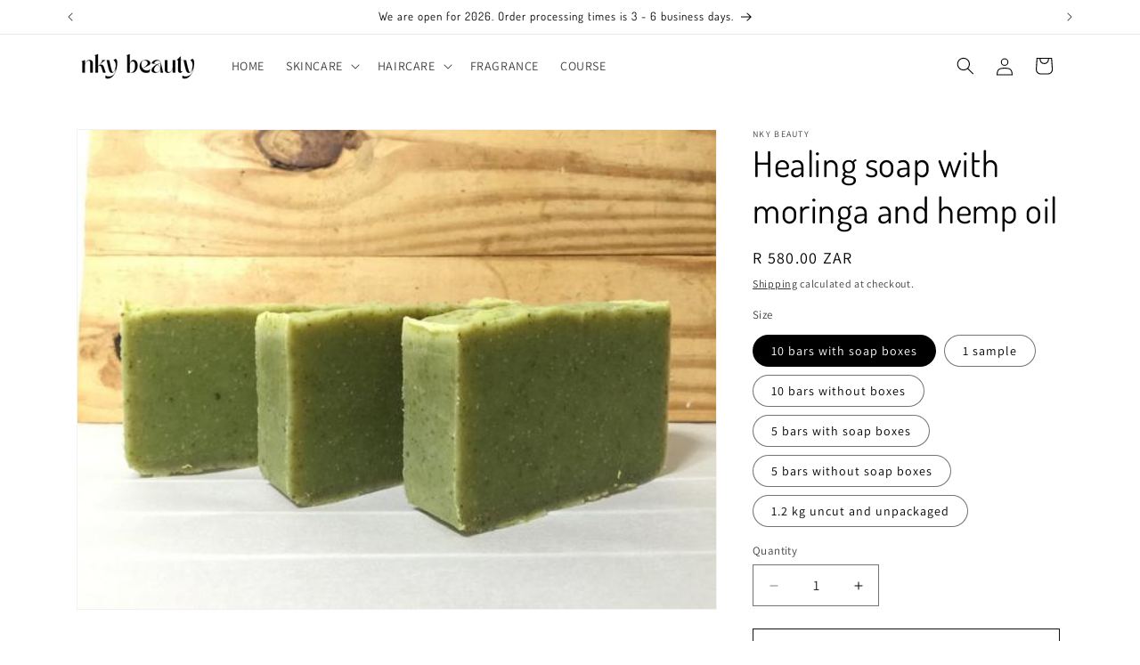

--- FILE ---
content_type: text/html; charset=utf-8
request_url: https://www.nkybeauty.com/en-ls/products/moringa-and-lemongrass-soap-bar-for-glowing-skin-anti-aging-1
body_size: 30433
content:
<!doctype html>
<html class="js" lang="en">
  <head>
    <meta charset="utf-8">
    <meta http-equiv="X-UA-Compatible" content="IE=edge">
    <meta name="viewport" content="width=device-width,initial-scale=1">
    <meta name="theme-color" content="">
    <link rel="canonical" href="https://www.nkybeauty.com/en-ls/products/moringa-and-lemongrass-soap-bar-for-glowing-skin-anti-aging-1"><link rel="icon" type="image/png" href="//www.nkybeauty.com/cdn/shop/files/NKY.png?crop=center&height=32&v=1714241319&width=32"><link rel="preconnect" href="https://fonts.shopifycdn.com" crossorigin><title>
      Healing soap with moringa and hemp oil
 &ndash; Nky Beauty</title>

    
      <meta name="description" content="Sizes: 1 sample - R85 10 bars with soapboxes - R580 / 5 bars with soapboxes - R300 10 bars without soapboxes - R450 / 5 bars without soap boxes - R250 1.2 kg uncut and unpackaged - R380 Ingredients: Sorbitol, Propylene glycol, Sodium Laureth Ether sulphate, Triethanoliamine, Sucrose, Aloe extract, Citrus Extract, Palm ">
    

    

<meta property="og:site_name" content="Nky Beauty">
<meta property="og:url" content="https://www.nkybeauty.com/en-ls/products/moringa-and-lemongrass-soap-bar-for-glowing-skin-anti-aging-1">
<meta property="og:title" content="Healing soap with moringa and hemp oil">
<meta property="og:type" content="product">
<meta property="og:description" content="Sizes: 1 sample - R85 10 bars with soapboxes - R580 / 5 bars with soapboxes - R300 10 bars without soapboxes - R450 / 5 bars without soap boxes - R250 1.2 kg uncut and unpackaged - R380 Ingredients: Sorbitol, Propylene glycol, Sodium Laureth Ether sulphate, Triethanoliamine, Sucrose, Aloe extract, Citrus Extract, Palm "><meta property="og:image" content="http://www.nkybeauty.com/cdn/shop/files/Moringa_soap_1024x1024_2x_00adba04-4f3f-4bbe-9cc6-c18db1925404.jpg?v=1688047533">
  <meta property="og:image:secure_url" content="https://www.nkybeauty.com/cdn/shop/files/Moringa_soap_1024x1024_2x_00adba04-4f3f-4bbe-9cc6-c18db1925404.jpg?v=1688047533">
  <meta property="og:image:width" content="580">
  <meta property="og:image:height" content="435"><meta property="og:price:amount" content="85.00">
  <meta property="og:price:currency" content="ZAR"><meta name="twitter:card" content="summary_large_image">
<meta name="twitter:title" content="Healing soap with moringa and hemp oil">
<meta name="twitter:description" content="Sizes: 1 sample - R85 10 bars with soapboxes - R580 / 5 bars with soapboxes - R300 10 bars without soapboxes - R450 / 5 bars without soap boxes - R250 1.2 kg uncut and unpackaged - R380 Ingredients: Sorbitol, Propylene glycol, Sodium Laureth Ether sulphate, Triethanoliamine, Sucrose, Aloe extract, Citrus Extract, Palm ">


    <script src="//www.nkybeauty.com/cdn/shop/t/21/assets/constants.js?v=58251544750838685771714410727" defer="defer"></script>
    <script src="//www.nkybeauty.com/cdn/shop/t/21/assets/pubsub.js?v=158357773527763999511714410727" defer="defer"></script>
    <script src="//www.nkybeauty.com/cdn/shop/t/21/assets/global.js?v=136628361274817707361714410727" defer="defer"></script><script src="//www.nkybeauty.com/cdn/shop/t/21/assets/animations.js?v=88693664871331136111714410727" defer="defer"></script><script>window.performance && window.performance.mark && window.performance.mark('shopify.content_for_header.start');</script><meta name="google-site-verification" content="N4v_FfRTOKC4lPUQUEnruecjqSyLv0YrTijOqbmHIA8">
<meta id="shopify-digital-wallet" name="shopify-digital-wallet" content="/9699426370/digital_wallets/dialog">
<link rel="alternate" hreflang="x-default" href="https://www.nkybeauty.com/products/moringa-and-lemongrass-soap-bar-for-glowing-skin-anti-aging-1">
<link rel="alternate" hreflang="en" href="https://www.nkybeauty.com/products/moringa-and-lemongrass-soap-bar-for-glowing-skin-anti-aging-1">
<link rel="alternate" hreflang="en-LS" href="https://www.nkybeauty.com/en-ls/products/moringa-and-lemongrass-soap-bar-for-glowing-skin-anti-aging-1">
<link rel="alternate" hreflang="en-BW" href="https://www.nkybeauty.com/en-bw/products/moringa-and-lemongrass-soap-bar-for-glowing-skin-anti-aging-1">
<link rel="alternate" hreflang="en-SZ" href="https://www.nkybeauty.com/en-sz/products/moringa-and-lemongrass-soap-bar-for-glowing-skin-anti-aging-1">
<link rel="alternate" type="application/json+oembed" href="https://www.nkybeauty.com/en-ls/products/moringa-and-lemongrass-soap-bar-for-glowing-skin-anti-aging-1.oembed">
<script async="async" src="/checkouts/internal/preloads.js?locale=en-LS"></script>
<script id="shopify-features" type="application/json">{"accessToken":"7a7e96281c607587962d48e13aa3798e","betas":["rich-media-storefront-analytics"],"domain":"www.nkybeauty.com","predictiveSearch":true,"shopId":9699426370,"locale":"en"}</script>
<script>var Shopify = Shopify || {};
Shopify.shop = "nky-beauty.myshopify.com";
Shopify.locale = "en";
Shopify.currency = {"active":"ZAR","rate":"1.0"};
Shopify.country = "LS";
Shopify.theme = {"name":"V2 NKY- Update","id":132471619720,"schema_name":"Dawn","schema_version":"14.0.0","theme_store_id":887,"role":"main"};
Shopify.theme.handle = "null";
Shopify.theme.style = {"id":null,"handle":null};
Shopify.cdnHost = "www.nkybeauty.com/cdn";
Shopify.routes = Shopify.routes || {};
Shopify.routes.root = "/en-ls/";</script>
<script type="module">!function(o){(o.Shopify=o.Shopify||{}).modules=!0}(window);</script>
<script>!function(o){function n(){var o=[];function n(){o.push(Array.prototype.slice.apply(arguments))}return n.q=o,n}var t=o.Shopify=o.Shopify||{};t.loadFeatures=n(),t.autoloadFeatures=n()}(window);</script>
<script id="shop-js-analytics" type="application/json">{"pageType":"product"}</script>
<script defer="defer" async type="module" src="//www.nkybeauty.com/cdn/shopifycloud/shop-js/modules/v2/client.init-shop-cart-sync_BT-GjEfc.en.esm.js"></script>
<script defer="defer" async type="module" src="//www.nkybeauty.com/cdn/shopifycloud/shop-js/modules/v2/chunk.common_D58fp_Oc.esm.js"></script>
<script defer="defer" async type="module" src="//www.nkybeauty.com/cdn/shopifycloud/shop-js/modules/v2/chunk.modal_xMitdFEc.esm.js"></script>
<script type="module">
  await import("//www.nkybeauty.com/cdn/shopifycloud/shop-js/modules/v2/client.init-shop-cart-sync_BT-GjEfc.en.esm.js");
await import("//www.nkybeauty.com/cdn/shopifycloud/shop-js/modules/v2/chunk.common_D58fp_Oc.esm.js");
await import("//www.nkybeauty.com/cdn/shopifycloud/shop-js/modules/v2/chunk.modal_xMitdFEc.esm.js");

  window.Shopify.SignInWithShop?.initShopCartSync?.({"fedCMEnabled":true,"windoidEnabled":true});

</script>
<script>(function() {
  var isLoaded = false;
  function asyncLoad() {
    if (isLoaded) return;
    isLoaded = true;
    var urls = ["https:\/\/cdn.shopify.com\/s\/files\/1\/0683\/1371\/0892\/files\/splmn-shopify-prod-August-31.min.js?v=1693985059\u0026shop=nky-beauty.myshopify.com"];
    for (var i = 0; i < urls.length; i++) {
      var s = document.createElement('script');
      s.type = 'text/javascript';
      s.async = true;
      s.src = urls[i];
      var x = document.getElementsByTagName('script')[0];
      x.parentNode.insertBefore(s, x);
    }
  };
  if(window.attachEvent) {
    window.attachEvent('onload', asyncLoad);
  } else {
    window.addEventListener('load', asyncLoad, false);
  }
})();</script>
<script id="__st">var __st={"a":9699426370,"offset":7200,"reqid":"7243d67b-1725-4f4f-be58-0c0ab35277f0-1769494703","pageurl":"www.nkybeauty.com\/en-ls\/products\/moringa-and-lemongrass-soap-bar-for-glowing-skin-anti-aging-1","u":"cf85e6c6026a","p":"product","rtyp":"product","rid":7432285356168};</script>
<script>window.ShopifyPaypalV4VisibilityTracking = true;</script>
<script id="captcha-bootstrap">!function(){'use strict';const t='contact',e='account',n='new_comment',o=[[t,t],['blogs',n],['comments',n],[t,'customer']],c=[[e,'customer_login'],[e,'guest_login'],[e,'recover_customer_password'],[e,'create_customer']],r=t=>t.map((([t,e])=>`form[action*='/${t}']:not([data-nocaptcha='true']) input[name='form_type'][value='${e}']`)).join(','),a=t=>()=>t?[...document.querySelectorAll(t)].map((t=>t.form)):[];function s(){const t=[...o],e=r(t);return a(e)}const i='password',u='form_key',d=['recaptcha-v3-token','g-recaptcha-response','h-captcha-response',i],f=()=>{try{return window.sessionStorage}catch{return}},m='__shopify_v',_=t=>t.elements[u];function p(t,e,n=!1){try{const o=window.sessionStorage,c=JSON.parse(o.getItem(e)),{data:r}=function(t){const{data:e,action:n}=t;return t[m]||n?{data:e,action:n}:{data:t,action:n}}(c);for(const[e,n]of Object.entries(r))t.elements[e]&&(t.elements[e].value=n);n&&o.removeItem(e)}catch(o){console.error('form repopulation failed',{error:o})}}const l='form_type',E='cptcha';function T(t){t.dataset[E]=!0}const w=window,h=w.document,L='Shopify',v='ce_forms',y='captcha';let A=!1;((t,e)=>{const n=(g='f06e6c50-85a8-45c8-87d0-21a2b65856fe',I='https://cdn.shopify.com/shopifycloud/storefront-forms-hcaptcha/ce_storefront_forms_captcha_hcaptcha.v1.5.2.iife.js',D={infoText:'Protected by hCaptcha',privacyText:'Privacy',termsText:'Terms'},(t,e,n)=>{const o=w[L][v],c=o.bindForm;if(c)return c(t,g,e,D).then(n);var r;o.q.push([[t,g,e,D],n]),r=I,A||(h.body.append(Object.assign(h.createElement('script'),{id:'captcha-provider',async:!0,src:r})),A=!0)});var g,I,D;w[L]=w[L]||{},w[L][v]=w[L][v]||{},w[L][v].q=[],w[L][y]=w[L][y]||{},w[L][y].protect=function(t,e){n(t,void 0,e),T(t)},Object.freeze(w[L][y]),function(t,e,n,w,h,L){const[v,y,A,g]=function(t,e,n){const i=e?o:[],u=t?c:[],d=[...i,...u],f=r(d),m=r(i),_=r(d.filter((([t,e])=>n.includes(e))));return[a(f),a(m),a(_),s()]}(w,h,L),I=t=>{const e=t.target;return e instanceof HTMLFormElement?e:e&&e.form},D=t=>v().includes(t);t.addEventListener('submit',(t=>{const e=I(t);if(!e)return;const n=D(e)&&!e.dataset.hcaptchaBound&&!e.dataset.recaptchaBound,o=_(e),c=g().includes(e)&&(!o||!o.value);(n||c)&&t.preventDefault(),c&&!n&&(function(t){try{if(!f())return;!function(t){const e=f();if(!e)return;const n=_(t);if(!n)return;const o=n.value;o&&e.removeItem(o)}(t);const e=Array.from(Array(32),(()=>Math.random().toString(36)[2])).join('');!function(t,e){_(t)||t.append(Object.assign(document.createElement('input'),{type:'hidden',name:u})),t.elements[u].value=e}(t,e),function(t,e){const n=f();if(!n)return;const o=[...t.querySelectorAll(`input[type='${i}']`)].map((({name:t})=>t)),c=[...d,...o],r={};for(const[a,s]of new FormData(t).entries())c.includes(a)||(r[a]=s);n.setItem(e,JSON.stringify({[m]:1,action:t.action,data:r}))}(t,e)}catch(e){console.error('failed to persist form',e)}}(e),e.submit())}));const S=(t,e)=>{t&&!t.dataset[E]&&(n(t,e.some((e=>e===t))),T(t))};for(const o of['focusin','change'])t.addEventListener(o,(t=>{const e=I(t);D(e)&&S(e,y())}));const B=e.get('form_key'),M=e.get(l),P=B&&M;t.addEventListener('DOMContentLoaded',(()=>{const t=y();if(P)for(const e of t)e.elements[l].value===M&&p(e,B);[...new Set([...A(),...v().filter((t=>'true'===t.dataset.shopifyCaptcha))])].forEach((e=>S(e,t)))}))}(h,new URLSearchParams(w.location.search),n,t,e,['guest_login'])})(!0,!0)}();</script>
<script integrity="sha256-4kQ18oKyAcykRKYeNunJcIwy7WH5gtpwJnB7kiuLZ1E=" data-source-attribution="shopify.loadfeatures" defer="defer" src="//www.nkybeauty.com/cdn/shopifycloud/storefront/assets/storefront/load_feature-a0a9edcb.js" crossorigin="anonymous"></script>
<script data-source-attribution="shopify.dynamic_checkout.dynamic.init">var Shopify=Shopify||{};Shopify.PaymentButton=Shopify.PaymentButton||{isStorefrontPortableWallets:!0,init:function(){window.Shopify.PaymentButton.init=function(){};var t=document.createElement("script");t.src="https://www.nkybeauty.com/cdn/shopifycloud/portable-wallets/latest/portable-wallets.en.js",t.type="module",document.head.appendChild(t)}};
</script>
<script data-source-attribution="shopify.dynamic_checkout.buyer_consent">
  function portableWalletsHideBuyerConsent(e){var t=document.getElementById("shopify-buyer-consent"),n=document.getElementById("shopify-subscription-policy-button");t&&n&&(t.classList.add("hidden"),t.setAttribute("aria-hidden","true"),n.removeEventListener("click",e))}function portableWalletsShowBuyerConsent(e){var t=document.getElementById("shopify-buyer-consent"),n=document.getElementById("shopify-subscription-policy-button");t&&n&&(t.classList.remove("hidden"),t.removeAttribute("aria-hidden"),n.addEventListener("click",e))}window.Shopify?.PaymentButton&&(window.Shopify.PaymentButton.hideBuyerConsent=portableWalletsHideBuyerConsent,window.Shopify.PaymentButton.showBuyerConsent=portableWalletsShowBuyerConsent);
</script>
<script>
  function portableWalletsCleanup(e){e&&e.src&&console.error("Failed to load portable wallets script "+e.src);var t=document.querySelectorAll("shopify-accelerated-checkout .shopify-payment-button__skeleton, shopify-accelerated-checkout-cart .wallet-cart-button__skeleton"),e=document.getElementById("shopify-buyer-consent");for(let e=0;e<t.length;e++)t[e].remove();e&&e.remove()}function portableWalletsNotLoadedAsModule(e){e instanceof ErrorEvent&&"string"==typeof e.message&&e.message.includes("import.meta")&&"string"==typeof e.filename&&e.filename.includes("portable-wallets")&&(window.removeEventListener("error",portableWalletsNotLoadedAsModule),window.Shopify.PaymentButton.failedToLoad=e,"loading"===document.readyState?document.addEventListener("DOMContentLoaded",window.Shopify.PaymentButton.init):window.Shopify.PaymentButton.init())}window.addEventListener("error",portableWalletsNotLoadedAsModule);
</script>

<script type="module" src="https://www.nkybeauty.com/cdn/shopifycloud/portable-wallets/latest/portable-wallets.en.js" onError="portableWalletsCleanup(this)" crossorigin="anonymous"></script>
<script nomodule>
  document.addEventListener("DOMContentLoaded", portableWalletsCleanup);
</script>

<link id="shopify-accelerated-checkout-styles" rel="stylesheet" media="screen" href="https://www.nkybeauty.com/cdn/shopifycloud/portable-wallets/latest/accelerated-checkout-backwards-compat.css" crossorigin="anonymous">
<style id="shopify-accelerated-checkout-cart">
        #shopify-buyer-consent {
  margin-top: 1em;
  display: inline-block;
  width: 100%;
}

#shopify-buyer-consent.hidden {
  display: none;
}

#shopify-subscription-policy-button {
  background: none;
  border: none;
  padding: 0;
  text-decoration: underline;
  font-size: inherit;
  cursor: pointer;
}

#shopify-subscription-policy-button::before {
  box-shadow: none;
}

      </style>
<script id="sections-script" data-sections="header" defer="defer" src="//www.nkybeauty.com/cdn/shop/t/21/compiled_assets/scripts.js?v=1481"></script>
<script>window.performance && window.performance.mark && window.performance.mark('shopify.content_for_header.end');</script>


    <style data-shopify>
      @font-face {
  font-family: Assistant;
  font-weight: 400;
  font-style: normal;
  font-display: swap;
  src: url("//www.nkybeauty.com/cdn/fonts/assistant/assistant_n4.9120912a469cad1cc292572851508ca49d12e768.woff2") format("woff2"),
       url("//www.nkybeauty.com/cdn/fonts/assistant/assistant_n4.6e9875ce64e0fefcd3f4446b7ec9036b3ddd2985.woff") format("woff");
}

      @font-face {
  font-family: Assistant;
  font-weight: 700;
  font-style: normal;
  font-display: swap;
  src: url("//www.nkybeauty.com/cdn/fonts/assistant/assistant_n7.bf44452348ec8b8efa3aa3068825305886b1c83c.woff2") format("woff2"),
       url("//www.nkybeauty.com/cdn/fonts/assistant/assistant_n7.0c887fee83f6b3bda822f1150b912c72da0f7b64.woff") format("woff");
}

      
      
      @font-face {
  font-family: Dosis;
  font-weight: 400;
  font-style: normal;
  font-display: swap;
  src: url("//www.nkybeauty.com/cdn/fonts/dosis/dosis_n4.977e9084289f6e2f8ab186528d9d593792fcc4b3.woff2") format("woff2"),
       url("//www.nkybeauty.com/cdn/fonts/dosis/dosis_n4.ba934f995bb5ba536e3ff20a5c5c4a9e65b87a94.woff") format("woff");
}


      
        :root,
        .color-scheme-1 {
          --color-background: 255,255,255;
        
          --gradient-background: #ffffff;
        

        

        --color-foreground: 0,0,0;
        --color-background-contrast: 191,191,191;
        --color-shadow: 18,18,18;
        --color-button: 18,18,18;
        --color-button-text: 255,255,255;
        --color-secondary-button: 255,255,255;
        --color-secondary-button-text: 18,18,18;
        --color-link: 18,18,18;
        --color-badge-foreground: 0,0,0;
        --color-badge-background: 255,255,255;
        --color-badge-border: 0,0,0;
        --payment-terms-background-color: rgb(255 255 255);
      }
      
        
        .color-scheme-2 {
          --color-background: 243,243,243;
        
          --gradient-background: #f3f3f3;
        

        

        --color-foreground: 18,18,18;
        --color-background-contrast: 179,179,179;
        --color-shadow: 18,18,18;
        --color-button: 18,18,18;
        --color-button-text: 243,243,243;
        --color-secondary-button: 243,243,243;
        --color-secondary-button-text: 18,18,18;
        --color-link: 18,18,18;
        --color-badge-foreground: 18,18,18;
        --color-badge-background: 243,243,243;
        --color-badge-border: 18,18,18;
        --payment-terms-background-color: rgb(243 243 243);
      }
      
        
        .color-scheme-3 {
          --color-background: 36,40,51;
        
          --gradient-background: #242833;
        

        

        --color-foreground: 255,255,255;
        --color-background-contrast: 47,52,66;
        --color-shadow: 18,18,18;
        --color-button: 255,255,255;
        --color-button-text: 0,0,0;
        --color-secondary-button: 36,40,51;
        --color-secondary-button-text: 255,255,255;
        --color-link: 255,255,255;
        --color-badge-foreground: 255,255,255;
        --color-badge-background: 36,40,51;
        --color-badge-border: 255,255,255;
        --payment-terms-background-color: rgb(36 40 51);
      }
      
        
        .color-scheme-4 {
          --color-background: 230,220,249;
        
          --gradient-background: #e6dcf9;
        

        

        --color-foreground: 18,18,18;
        --color-background-contrast: 152,111,230;
        --color-shadow: 18,18,18;
        --color-button: 255,255,255;
        --color-button-text: 18,18,18;
        --color-secondary-button: 230,220,249;
        --color-secondary-button-text: 255,255,255;
        --color-link: 255,255,255;
        --color-badge-foreground: 18,18,18;
        --color-badge-background: 230,220,249;
        --color-badge-border: 18,18,18;
        --payment-terms-background-color: rgb(230 220 249);
      }
      
        
        .color-scheme-5 {
          --color-background: 255,255,255;
        
          --gradient-background: #ffffff;
        

        

        --color-foreground: 255,255,255;
        --color-background-contrast: 191,191,191;
        --color-shadow: 18,18,18;
        --color-button: 230,220,249;
        --color-button-text: 0,0,0;
        --color-secondary-button: 255,255,255;
        --color-secondary-button-text: 255,255,255;
        --color-link: 255,255,255;
        --color-badge-foreground: 255,255,255;
        --color-badge-background: 255,255,255;
        --color-badge-border: 255,255,255;
        --payment-terms-background-color: rgb(255 255 255);
      }
      

      body, .color-scheme-1, .color-scheme-2, .color-scheme-3, .color-scheme-4, .color-scheme-5 {
        color: rgba(var(--color-foreground), 0.75);
        background-color: rgb(var(--color-background));
      }

      :root {
        --font-body-family: Assistant, sans-serif;
        --font-body-style: normal;
        --font-body-weight: 400;
        --font-body-weight-bold: 700;

        --font-heading-family: Dosis, sans-serif;
        --font-heading-style: normal;
        --font-heading-weight: 400;

        --font-body-scale: 1.0;
        --font-heading-scale: 1.0;

        --media-padding: px;
        --media-border-opacity: 0.05;
        --media-border-width: 1px;
        --media-radius: 0px;
        --media-shadow-opacity: 0.0;
        --media-shadow-horizontal-offset: 0px;
        --media-shadow-vertical-offset: 4px;
        --media-shadow-blur-radius: 5px;
        --media-shadow-visible: 0;

        --page-width: 120rem;
        --page-width-margin: 0rem;

        --product-card-image-padding: 0.0rem;
        --product-card-corner-radius: 0.0rem;
        --product-card-text-alignment: left;
        --product-card-border-width: 0.0rem;
        --product-card-border-opacity: 0.1;
        --product-card-shadow-opacity: 0.0;
        --product-card-shadow-visible: 0;
        --product-card-shadow-horizontal-offset: 0.0rem;
        --product-card-shadow-vertical-offset: 0.4rem;
        --product-card-shadow-blur-radius: 0.5rem;

        --collection-card-image-padding: 0.0rem;
        --collection-card-corner-radius: 0.0rem;
        --collection-card-text-alignment: left;
        --collection-card-border-width: 0.0rem;
        --collection-card-border-opacity: 0.1;
        --collection-card-shadow-opacity: 0.0;
        --collection-card-shadow-visible: 0;
        --collection-card-shadow-horizontal-offset: 0.0rem;
        --collection-card-shadow-vertical-offset: 0.4rem;
        --collection-card-shadow-blur-radius: 0.5rem;

        --blog-card-image-padding: 0.0rem;
        --blog-card-corner-radius: 0.0rem;
        --blog-card-text-alignment: left;
        --blog-card-border-width: 0.0rem;
        --blog-card-border-opacity: 0.1;
        --blog-card-shadow-opacity: 0.0;
        --blog-card-shadow-visible: 0;
        --blog-card-shadow-horizontal-offset: 0.0rem;
        --blog-card-shadow-vertical-offset: 0.4rem;
        --blog-card-shadow-blur-radius: 0.5rem;

        --badge-corner-radius: 4.0rem;

        --popup-border-width: 1px;
        --popup-border-opacity: 0.1;
        --popup-corner-radius: 0px;
        --popup-shadow-opacity: 0.05;
        --popup-shadow-horizontal-offset: 0px;
        --popup-shadow-vertical-offset: 4px;
        --popup-shadow-blur-radius: 5px;

        --drawer-border-width: 1px;
        --drawer-border-opacity: 0.1;
        --drawer-shadow-opacity: 0.0;
        --drawer-shadow-horizontal-offset: 0px;
        --drawer-shadow-vertical-offset: 4px;
        --drawer-shadow-blur-radius: 5px;

        --spacing-sections-desktop: 0px;
        --spacing-sections-mobile: 0px;

        --grid-desktop-vertical-spacing: 8px;
        --grid-desktop-horizontal-spacing: 8px;
        --grid-mobile-vertical-spacing: 4px;
        --grid-mobile-horizontal-spacing: 4px;

        --text-boxes-border-opacity: 0.1;
        --text-boxes-border-width: 0px;
        --text-boxes-radius: 0px;
        --text-boxes-shadow-opacity: 0.0;
        --text-boxes-shadow-visible: 0;
        --text-boxes-shadow-horizontal-offset: 0px;
        --text-boxes-shadow-vertical-offset: 4px;
        --text-boxes-shadow-blur-radius: 5px;

        --buttons-radius: 0px;
        --buttons-radius-outset: 0px;
        --buttons-border-width: 1px;
        --buttons-border-opacity: 1.0;
        --buttons-shadow-opacity: 0.0;
        --buttons-shadow-visible: 0;
        --buttons-shadow-horizontal-offset: 0px;
        --buttons-shadow-vertical-offset: 4px;
        --buttons-shadow-blur-radius: 5px;
        --buttons-border-offset: 0px;

        --inputs-radius: 0px;
        --inputs-border-width: 1px;
        --inputs-border-opacity: 0.55;
        --inputs-shadow-opacity: 0.0;
        --inputs-shadow-horizontal-offset: 0px;
        --inputs-margin-offset: 0px;
        --inputs-shadow-vertical-offset: 4px;
        --inputs-shadow-blur-radius: 5px;
        --inputs-radius-outset: 0px;

        --variant-pills-radius: 40px;
        --variant-pills-border-width: 1px;
        --variant-pills-border-opacity: 0.55;
        --variant-pills-shadow-opacity: 0.0;
        --variant-pills-shadow-horizontal-offset: 0px;
        --variant-pills-shadow-vertical-offset: 4px;
        --variant-pills-shadow-blur-radius: 5px;
      }

      *,
      *::before,
      *::after {
        box-sizing: inherit;
      }

      html {
        box-sizing: border-box;
        font-size: calc(var(--font-body-scale) * 62.5%);
        height: 100%;
      }

      body {
        display: grid;
        grid-template-rows: auto auto 1fr auto;
        grid-template-columns: 100%;
        min-height: 100%;
        margin: 0;
        font-size: 1.5rem;
        letter-spacing: 0.06rem;
        line-height: calc(1 + 0.8 / var(--font-body-scale));
        font-family: var(--font-body-family);
        font-style: var(--font-body-style);
        font-weight: var(--font-body-weight);
      }

      @media screen and (min-width: 750px) {
        body {
          font-size: 1.6rem;
        }
      }
    </style>

    <link href="//www.nkybeauty.com/cdn/shop/t/21/assets/base.css?v=16534392784228263581714410727" rel="stylesheet" type="text/css" media="all" />

      <link rel="preload" as="font" href="//www.nkybeauty.com/cdn/fonts/assistant/assistant_n4.9120912a469cad1cc292572851508ca49d12e768.woff2" type="font/woff2" crossorigin>
      

      <link rel="preload" as="font" href="//www.nkybeauty.com/cdn/fonts/dosis/dosis_n4.977e9084289f6e2f8ab186528d9d593792fcc4b3.woff2" type="font/woff2" crossorigin>
      
<link href="//www.nkybeauty.com/cdn/shop/t/21/assets/component-localization-form.css?v=120620094879297847921714410727" rel="stylesheet" type="text/css" media="all" />
      <script src="//www.nkybeauty.com/cdn/shop/t/21/assets/localization-form.js?v=169565320306168926741714410727" defer="defer"></script><link
        rel="stylesheet"
        href="//www.nkybeauty.com/cdn/shop/t/21/assets/component-predictive-search.css?v=118923337488134913561714410727"
        media="print"
        onload="this.media='all'"
      ><script>
      if (Shopify.designMode) {
        document.documentElement.classList.add('shopify-design-mode');
      }
    </script>
  <link href="https://monorail-edge.shopifysvc.com" rel="dns-prefetch">
<script>(function(){if ("sendBeacon" in navigator && "performance" in window) {try {var session_token_from_headers = performance.getEntriesByType('navigation')[0].serverTiming.find(x => x.name == '_s').description;} catch {var session_token_from_headers = undefined;}var session_cookie_matches = document.cookie.match(/_shopify_s=([^;]*)/);var session_token_from_cookie = session_cookie_matches && session_cookie_matches.length === 2 ? session_cookie_matches[1] : "";var session_token = session_token_from_headers || session_token_from_cookie || "";function handle_abandonment_event(e) {var entries = performance.getEntries().filter(function(entry) {return /monorail-edge.shopifysvc.com/.test(entry.name);});if (!window.abandonment_tracked && entries.length === 0) {window.abandonment_tracked = true;var currentMs = Date.now();var navigation_start = performance.timing.navigationStart;var payload = {shop_id: 9699426370,url: window.location.href,navigation_start,duration: currentMs - navigation_start,session_token,page_type: "product"};window.navigator.sendBeacon("https://monorail-edge.shopifysvc.com/v1/produce", JSON.stringify({schema_id: "online_store_buyer_site_abandonment/1.1",payload: payload,metadata: {event_created_at_ms: currentMs,event_sent_at_ms: currentMs}}));}}window.addEventListener('pagehide', handle_abandonment_event);}}());</script>
<script id="web-pixels-manager-setup">(function e(e,d,r,n,o){if(void 0===o&&(o={}),!Boolean(null===(a=null===(i=window.Shopify)||void 0===i?void 0:i.analytics)||void 0===a?void 0:a.replayQueue)){var i,a;window.Shopify=window.Shopify||{};var t=window.Shopify;t.analytics=t.analytics||{};var s=t.analytics;s.replayQueue=[],s.publish=function(e,d,r){return s.replayQueue.push([e,d,r]),!0};try{self.performance.mark("wpm:start")}catch(e){}var l=function(){var e={modern:/Edge?\/(1{2}[4-9]|1[2-9]\d|[2-9]\d{2}|\d{4,})\.\d+(\.\d+|)|Firefox\/(1{2}[4-9]|1[2-9]\d|[2-9]\d{2}|\d{4,})\.\d+(\.\d+|)|Chrom(ium|e)\/(9{2}|\d{3,})\.\d+(\.\d+|)|(Maci|X1{2}).+ Version\/(15\.\d+|(1[6-9]|[2-9]\d|\d{3,})\.\d+)([,.]\d+|)( \(\w+\)|)( Mobile\/\w+|) Safari\/|Chrome.+OPR\/(9{2}|\d{3,})\.\d+\.\d+|(CPU[ +]OS|iPhone[ +]OS|CPU[ +]iPhone|CPU IPhone OS|CPU iPad OS)[ +]+(15[._]\d+|(1[6-9]|[2-9]\d|\d{3,})[._]\d+)([._]\d+|)|Android:?[ /-](13[3-9]|1[4-9]\d|[2-9]\d{2}|\d{4,})(\.\d+|)(\.\d+|)|Android.+Firefox\/(13[5-9]|1[4-9]\d|[2-9]\d{2}|\d{4,})\.\d+(\.\d+|)|Android.+Chrom(ium|e)\/(13[3-9]|1[4-9]\d|[2-9]\d{2}|\d{4,})\.\d+(\.\d+|)|SamsungBrowser\/([2-9]\d|\d{3,})\.\d+/,legacy:/Edge?\/(1[6-9]|[2-9]\d|\d{3,})\.\d+(\.\d+|)|Firefox\/(5[4-9]|[6-9]\d|\d{3,})\.\d+(\.\d+|)|Chrom(ium|e)\/(5[1-9]|[6-9]\d|\d{3,})\.\d+(\.\d+|)([\d.]+$|.*Safari\/(?![\d.]+ Edge\/[\d.]+$))|(Maci|X1{2}).+ Version\/(10\.\d+|(1[1-9]|[2-9]\d|\d{3,})\.\d+)([,.]\d+|)( \(\w+\)|)( Mobile\/\w+|) Safari\/|Chrome.+OPR\/(3[89]|[4-9]\d|\d{3,})\.\d+\.\d+|(CPU[ +]OS|iPhone[ +]OS|CPU[ +]iPhone|CPU IPhone OS|CPU iPad OS)[ +]+(10[._]\d+|(1[1-9]|[2-9]\d|\d{3,})[._]\d+)([._]\d+|)|Android:?[ /-](13[3-9]|1[4-9]\d|[2-9]\d{2}|\d{4,})(\.\d+|)(\.\d+|)|Mobile Safari.+OPR\/([89]\d|\d{3,})\.\d+\.\d+|Android.+Firefox\/(13[5-9]|1[4-9]\d|[2-9]\d{2}|\d{4,})\.\d+(\.\d+|)|Android.+Chrom(ium|e)\/(13[3-9]|1[4-9]\d|[2-9]\d{2}|\d{4,})\.\d+(\.\d+|)|Android.+(UC? ?Browser|UCWEB|U3)[ /]?(15\.([5-9]|\d{2,})|(1[6-9]|[2-9]\d|\d{3,})\.\d+)\.\d+|SamsungBrowser\/(5\.\d+|([6-9]|\d{2,})\.\d+)|Android.+MQ{2}Browser\/(14(\.(9|\d{2,})|)|(1[5-9]|[2-9]\d|\d{3,})(\.\d+|))(\.\d+|)|K[Aa][Ii]OS\/(3\.\d+|([4-9]|\d{2,})\.\d+)(\.\d+|)/},d=e.modern,r=e.legacy,n=navigator.userAgent;return n.match(d)?"modern":n.match(r)?"legacy":"unknown"}(),u="modern"===l?"modern":"legacy",c=(null!=n?n:{modern:"",legacy:""})[u],f=function(e){return[e.baseUrl,"/wpm","/b",e.hashVersion,"modern"===e.buildTarget?"m":"l",".js"].join("")}({baseUrl:d,hashVersion:r,buildTarget:u}),m=function(e){var d=e.version,r=e.bundleTarget,n=e.surface,o=e.pageUrl,i=e.monorailEndpoint;return{emit:function(e){var a=e.status,t=e.errorMsg,s=(new Date).getTime(),l=JSON.stringify({metadata:{event_sent_at_ms:s},events:[{schema_id:"web_pixels_manager_load/3.1",payload:{version:d,bundle_target:r,page_url:o,status:a,surface:n,error_msg:t},metadata:{event_created_at_ms:s}}]});if(!i)return console&&console.warn&&console.warn("[Web Pixels Manager] No Monorail endpoint provided, skipping logging."),!1;try{return self.navigator.sendBeacon.bind(self.navigator)(i,l)}catch(e){}var u=new XMLHttpRequest;try{return u.open("POST",i,!0),u.setRequestHeader("Content-Type","text/plain"),u.send(l),!0}catch(e){return console&&console.warn&&console.warn("[Web Pixels Manager] Got an unhandled error while logging to Monorail."),!1}}}}({version:r,bundleTarget:l,surface:e.surface,pageUrl:self.location.href,monorailEndpoint:e.monorailEndpoint});try{o.browserTarget=l,function(e){var d=e.src,r=e.async,n=void 0===r||r,o=e.onload,i=e.onerror,a=e.sri,t=e.scriptDataAttributes,s=void 0===t?{}:t,l=document.createElement("script"),u=document.querySelector("head"),c=document.querySelector("body");if(l.async=n,l.src=d,a&&(l.integrity=a,l.crossOrigin="anonymous"),s)for(var f in s)if(Object.prototype.hasOwnProperty.call(s,f))try{l.dataset[f]=s[f]}catch(e){}if(o&&l.addEventListener("load",o),i&&l.addEventListener("error",i),u)u.appendChild(l);else{if(!c)throw new Error("Did not find a head or body element to append the script");c.appendChild(l)}}({src:f,async:!0,onload:function(){if(!function(){var e,d;return Boolean(null===(d=null===(e=window.Shopify)||void 0===e?void 0:e.analytics)||void 0===d?void 0:d.initialized)}()){var d=window.webPixelsManager.init(e)||void 0;if(d){var r=window.Shopify.analytics;r.replayQueue.forEach((function(e){var r=e[0],n=e[1],o=e[2];d.publishCustomEvent(r,n,o)})),r.replayQueue=[],r.publish=d.publishCustomEvent,r.visitor=d.visitor,r.initialized=!0}}},onerror:function(){return m.emit({status:"failed",errorMsg:"".concat(f," has failed to load")})},sri:function(e){var d=/^sha384-[A-Za-z0-9+/=]+$/;return"string"==typeof e&&d.test(e)}(c)?c:"",scriptDataAttributes:o}),m.emit({status:"loading"})}catch(e){m.emit({status:"failed",errorMsg:(null==e?void 0:e.message)||"Unknown error"})}}})({shopId: 9699426370,storefrontBaseUrl: "https://www.nkybeauty.com",extensionsBaseUrl: "https://extensions.shopifycdn.com/cdn/shopifycloud/web-pixels-manager",monorailEndpoint: "https://monorail-edge.shopifysvc.com/unstable/produce_batch",surface: "storefront-renderer",enabledBetaFlags: ["2dca8a86"],webPixelsConfigList: [{"id":"shopify-app-pixel","configuration":"{}","eventPayloadVersion":"v1","runtimeContext":"STRICT","scriptVersion":"0450","apiClientId":"shopify-pixel","type":"APP","privacyPurposes":["ANALYTICS","MARKETING"]},{"id":"shopify-custom-pixel","eventPayloadVersion":"v1","runtimeContext":"LAX","scriptVersion":"0450","apiClientId":"shopify-pixel","type":"CUSTOM","privacyPurposes":["ANALYTICS","MARKETING"]}],isMerchantRequest: false,initData: {"shop":{"name":"Nky Beauty","paymentSettings":{"currencyCode":"ZAR"},"myshopifyDomain":"nky-beauty.myshopify.com","countryCode":"ZA","storefrontUrl":"https:\/\/www.nkybeauty.com\/en-ls"},"customer":null,"cart":null,"checkout":null,"productVariants":[{"price":{"amount":580.0,"currencyCode":"ZAR"},"product":{"title":"Healing soap with moringa and hemp oil","vendor":"Nky Beauty","id":"7432285356168","untranslatedTitle":"Healing soap with moringa and hemp oil","url":"\/en-ls\/products\/moringa-and-lemongrass-soap-bar-for-glowing-skin-anti-aging-1","type":""},"id":"41200723984520","image":{"src":"\/\/www.nkybeauty.com\/cdn\/shop\/files\/Moringa_soap_1024x1024_2x_00adba04-4f3f-4bbe-9cc6-c18db1925404.jpg?v=1688047533"},"sku":null,"title":"10 bars with soap boxes","untranslatedTitle":"10 bars with soap boxes"},{"price":{"amount":85.0,"currencyCode":"ZAR"},"product":{"title":"Healing soap with moringa and hemp oil","vendor":"Nky Beauty","id":"7432285356168","untranslatedTitle":"Healing soap with moringa and hemp oil","url":"\/en-ls\/products\/moringa-and-lemongrass-soap-bar-for-glowing-skin-anti-aging-1","type":""},"id":"41200724017288","image":{"src":"\/\/www.nkybeauty.com\/cdn\/shop\/files\/Moringa_soap_1024x1024_2x_00adba04-4f3f-4bbe-9cc6-c18db1925404.jpg?v=1688047533"},"sku":null,"title":"1 sample","untranslatedTitle":"1 sample"},{"price":{"amount":450.0,"currencyCode":"ZAR"},"product":{"title":"Healing soap with moringa and hemp oil","vendor":"Nky Beauty","id":"7432285356168","untranslatedTitle":"Healing soap with moringa and hemp oil","url":"\/en-ls\/products\/moringa-and-lemongrass-soap-bar-for-glowing-skin-anti-aging-1","type":""},"id":"41200724050056","image":{"src":"\/\/www.nkybeauty.com\/cdn\/shop\/files\/Moringa_soap_1024x1024_2x_00adba04-4f3f-4bbe-9cc6-c18db1925404.jpg?v=1688047533"},"sku":null,"title":"10 bars without boxes","untranslatedTitle":"10 bars without boxes"},{"price":{"amount":300.0,"currencyCode":"ZAR"},"product":{"title":"Healing soap with moringa and hemp oil","vendor":"Nky Beauty","id":"7432285356168","untranslatedTitle":"Healing soap with moringa and hemp oil","url":"\/en-ls\/products\/moringa-and-lemongrass-soap-bar-for-glowing-skin-anti-aging-1","type":""},"id":"41214545526920","image":{"src":"\/\/www.nkybeauty.com\/cdn\/shop\/files\/Moringa_soap_1024x1024_2x_00adba04-4f3f-4bbe-9cc6-c18db1925404.jpg?v=1688047533"},"sku":"","title":"5 bars with soap boxes","untranslatedTitle":"5 bars with soap boxes"},{"price":{"amount":250.0,"currencyCode":"ZAR"},"product":{"title":"Healing soap with moringa and hemp oil","vendor":"Nky Beauty","id":"7432285356168","untranslatedTitle":"Healing soap with moringa and hemp oil","url":"\/en-ls\/products\/moringa-and-lemongrass-soap-bar-for-glowing-skin-anti-aging-1","type":""},"id":"41214545559688","image":{"src":"\/\/www.nkybeauty.com\/cdn\/shop\/files\/Moringa_soap_1024x1024_2x_00adba04-4f3f-4bbe-9cc6-c18db1925404.jpg?v=1688047533"},"sku":"","title":"5 bars without soap boxes","untranslatedTitle":"5 bars without soap boxes"},{"price":{"amount":380.0,"currencyCode":"ZAR"},"product":{"title":"Healing soap with moringa and hemp oil","vendor":"Nky Beauty","id":"7432285356168","untranslatedTitle":"Healing soap with moringa and hemp oil","url":"\/en-ls\/products\/moringa-and-lemongrass-soap-bar-for-glowing-skin-anti-aging-1","type":""},"id":"41200724082824","image":{"src":"\/\/www.nkybeauty.com\/cdn\/shop\/files\/Moringa_soap_1024x1024_2x_00adba04-4f3f-4bbe-9cc6-c18db1925404.jpg?v=1688047533"},"sku":null,"title":"1.2 kg uncut and unpackaged","untranslatedTitle":"1.2 kg uncut and unpackaged"}],"purchasingCompany":null},},"https://www.nkybeauty.com/cdn","fcfee988w5aeb613cpc8e4bc33m6693e112",{"modern":"","legacy":""},{"shopId":"9699426370","storefrontBaseUrl":"https:\/\/www.nkybeauty.com","extensionBaseUrl":"https:\/\/extensions.shopifycdn.com\/cdn\/shopifycloud\/web-pixels-manager","surface":"storefront-renderer","enabledBetaFlags":"[\"2dca8a86\"]","isMerchantRequest":"false","hashVersion":"fcfee988w5aeb613cpc8e4bc33m6693e112","publish":"custom","events":"[[\"page_viewed\",{}],[\"product_viewed\",{\"productVariant\":{\"price\":{\"amount\":580.0,\"currencyCode\":\"ZAR\"},\"product\":{\"title\":\"Healing soap with moringa and hemp oil\",\"vendor\":\"Nky Beauty\",\"id\":\"7432285356168\",\"untranslatedTitle\":\"Healing soap with moringa and hemp oil\",\"url\":\"\/en-ls\/products\/moringa-and-lemongrass-soap-bar-for-glowing-skin-anti-aging-1\",\"type\":\"\"},\"id\":\"41200723984520\",\"image\":{\"src\":\"\/\/www.nkybeauty.com\/cdn\/shop\/files\/Moringa_soap_1024x1024_2x_00adba04-4f3f-4bbe-9cc6-c18db1925404.jpg?v=1688047533\"},\"sku\":null,\"title\":\"10 bars with soap boxes\",\"untranslatedTitle\":\"10 bars with soap boxes\"}}]]"});</script><script>
  window.ShopifyAnalytics = window.ShopifyAnalytics || {};
  window.ShopifyAnalytics.meta = window.ShopifyAnalytics.meta || {};
  window.ShopifyAnalytics.meta.currency = 'ZAR';
  var meta = {"product":{"id":7432285356168,"gid":"gid:\/\/shopify\/Product\/7432285356168","vendor":"Nky Beauty","type":"","handle":"moringa-and-lemongrass-soap-bar-for-glowing-skin-anti-aging-1","variants":[{"id":41200723984520,"price":58000,"name":"Healing soap with moringa and hemp oil - 10 bars with soap boxes","public_title":"10 bars with soap boxes","sku":null},{"id":41200724017288,"price":8500,"name":"Healing soap with moringa and hemp oil - 1 sample","public_title":"1 sample","sku":null},{"id":41200724050056,"price":45000,"name":"Healing soap with moringa and hemp oil - 10 bars without boxes","public_title":"10 bars without boxes","sku":null},{"id":41214545526920,"price":30000,"name":"Healing soap with moringa and hemp oil - 5 bars with soap boxes","public_title":"5 bars with soap boxes","sku":""},{"id":41214545559688,"price":25000,"name":"Healing soap with moringa and hemp oil - 5 bars without soap boxes","public_title":"5 bars without soap boxes","sku":""},{"id":41200724082824,"price":38000,"name":"Healing soap with moringa and hemp oil - 1.2 kg uncut and unpackaged","public_title":"1.2 kg uncut and unpackaged","sku":null}],"remote":false},"page":{"pageType":"product","resourceType":"product","resourceId":7432285356168,"requestId":"7243d67b-1725-4f4f-be58-0c0ab35277f0-1769494703"}};
  for (var attr in meta) {
    window.ShopifyAnalytics.meta[attr] = meta[attr];
  }
</script>
<script class="analytics">
  (function () {
    var customDocumentWrite = function(content) {
      var jquery = null;

      if (window.jQuery) {
        jquery = window.jQuery;
      } else if (window.Checkout && window.Checkout.$) {
        jquery = window.Checkout.$;
      }

      if (jquery) {
        jquery('body').append(content);
      }
    };

    var hasLoggedConversion = function(token) {
      if (token) {
        return document.cookie.indexOf('loggedConversion=' + token) !== -1;
      }
      return false;
    }

    var setCookieIfConversion = function(token) {
      if (token) {
        var twoMonthsFromNow = new Date(Date.now());
        twoMonthsFromNow.setMonth(twoMonthsFromNow.getMonth() + 2);

        document.cookie = 'loggedConversion=' + token + '; expires=' + twoMonthsFromNow;
      }
    }

    var trekkie = window.ShopifyAnalytics.lib = window.trekkie = window.trekkie || [];
    if (trekkie.integrations) {
      return;
    }
    trekkie.methods = [
      'identify',
      'page',
      'ready',
      'track',
      'trackForm',
      'trackLink'
    ];
    trekkie.factory = function(method) {
      return function() {
        var args = Array.prototype.slice.call(arguments);
        args.unshift(method);
        trekkie.push(args);
        return trekkie;
      };
    };
    for (var i = 0; i < trekkie.methods.length; i++) {
      var key = trekkie.methods[i];
      trekkie[key] = trekkie.factory(key);
    }
    trekkie.load = function(config) {
      trekkie.config = config || {};
      trekkie.config.initialDocumentCookie = document.cookie;
      var first = document.getElementsByTagName('script')[0];
      var script = document.createElement('script');
      script.type = 'text/javascript';
      script.onerror = function(e) {
        var scriptFallback = document.createElement('script');
        scriptFallback.type = 'text/javascript';
        scriptFallback.onerror = function(error) {
                var Monorail = {
      produce: function produce(monorailDomain, schemaId, payload) {
        var currentMs = new Date().getTime();
        var event = {
          schema_id: schemaId,
          payload: payload,
          metadata: {
            event_created_at_ms: currentMs,
            event_sent_at_ms: currentMs
          }
        };
        return Monorail.sendRequest("https://" + monorailDomain + "/v1/produce", JSON.stringify(event));
      },
      sendRequest: function sendRequest(endpointUrl, payload) {
        // Try the sendBeacon API
        if (window && window.navigator && typeof window.navigator.sendBeacon === 'function' && typeof window.Blob === 'function' && !Monorail.isIos12()) {
          var blobData = new window.Blob([payload], {
            type: 'text/plain'
          });

          if (window.navigator.sendBeacon(endpointUrl, blobData)) {
            return true;
          } // sendBeacon was not successful

        } // XHR beacon

        var xhr = new XMLHttpRequest();

        try {
          xhr.open('POST', endpointUrl);
          xhr.setRequestHeader('Content-Type', 'text/plain');
          xhr.send(payload);
        } catch (e) {
          console.log(e);
        }

        return false;
      },
      isIos12: function isIos12() {
        return window.navigator.userAgent.lastIndexOf('iPhone; CPU iPhone OS 12_') !== -1 || window.navigator.userAgent.lastIndexOf('iPad; CPU OS 12_') !== -1;
      }
    };
    Monorail.produce('monorail-edge.shopifysvc.com',
      'trekkie_storefront_load_errors/1.1',
      {shop_id: 9699426370,
      theme_id: 132471619720,
      app_name: "storefront",
      context_url: window.location.href,
      source_url: "//www.nkybeauty.com/cdn/s/trekkie.storefront.a804e9514e4efded663580eddd6991fcc12b5451.min.js"});

        };
        scriptFallback.async = true;
        scriptFallback.src = '//www.nkybeauty.com/cdn/s/trekkie.storefront.a804e9514e4efded663580eddd6991fcc12b5451.min.js';
        first.parentNode.insertBefore(scriptFallback, first);
      };
      script.async = true;
      script.src = '//www.nkybeauty.com/cdn/s/trekkie.storefront.a804e9514e4efded663580eddd6991fcc12b5451.min.js';
      first.parentNode.insertBefore(script, first);
    };
    trekkie.load(
      {"Trekkie":{"appName":"storefront","development":false,"defaultAttributes":{"shopId":9699426370,"isMerchantRequest":null,"themeId":132471619720,"themeCityHash":"10078447364336945701","contentLanguage":"en","currency":"ZAR","eventMetadataId":"e60f7807-7201-4a7f-bee9-f177bf3b37fe"},"isServerSideCookieWritingEnabled":true,"monorailRegion":"shop_domain","enabledBetaFlags":["65f19447"]},"Session Attribution":{},"S2S":{"facebookCapiEnabled":false,"source":"trekkie-storefront-renderer","apiClientId":580111}}
    );

    var loaded = false;
    trekkie.ready(function() {
      if (loaded) return;
      loaded = true;

      window.ShopifyAnalytics.lib = window.trekkie;

      var originalDocumentWrite = document.write;
      document.write = customDocumentWrite;
      try { window.ShopifyAnalytics.merchantGoogleAnalytics.call(this); } catch(error) {};
      document.write = originalDocumentWrite;

      window.ShopifyAnalytics.lib.page(null,{"pageType":"product","resourceType":"product","resourceId":7432285356168,"requestId":"7243d67b-1725-4f4f-be58-0c0ab35277f0-1769494703","shopifyEmitted":true});

      var match = window.location.pathname.match(/checkouts\/(.+)\/(thank_you|post_purchase)/)
      var token = match? match[1]: undefined;
      if (!hasLoggedConversion(token)) {
        setCookieIfConversion(token);
        window.ShopifyAnalytics.lib.track("Viewed Product",{"currency":"ZAR","variantId":41200723984520,"productId":7432285356168,"productGid":"gid:\/\/shopify\/Product\/7432285356168","name":"Healing soap with moringa and hemp oil - 10 bars with soap boxes","price":"580.00","sku":null,"brand":"Nky Beauty","variant":"10 bars with soap boxes","category":"","nonInteraction":true,"remote":false},undefined,undefined,{"shopifyEmitted":true});
      window.ShopifyAnalytics.lib.track("monorail:\/\/trekkie_storefront_viewed_product\/1.1",{"currency":"ZAR","variantId":41200723984520,"productId":7432285356168,"productGid":"gid:\/\/shopify\/Product\/7432285356168","name":"Healing soap with moringa and hemp oil - 10 bars with soap boxes","price":"580.00","sku":null,"brand":"Nky Beauty","variant":"10 bars with soap boxes","category":"","nonInteraction":true,"remote":false,"referer":"https:\/\/www.nkybeauty.com\/en-ls\/products\/moringa-and-lemongrass-soap-bar-for-glowing-skin-anti-aging-1"});
      }
    });


        var eventsListenerScript = document.createElement('script');
        eventsListenerScript.async = true;
        eventsListenerScript.src = "//www.nkybeauty.com/cdn/shopifycloud/storefront/assets/shop_events_listener-3da45d37.js";
        document.getElementsByTagName('head')[0].appendChild(eventsListenerScript);

})();</script>
<script
  defer
  src="https://www.nkybeauty.com/cdn/shopifycloud/perf-kit/shopify-perf-kit-3.0.4.min.js"
  data-application="storefront-renderer"
  data-shop-id="9699426370"
  data-render-region="gcp-us-east1"
  data-page-type="product"
  data-theme-instance-id="132471619720"
  data-theme-name="Dawn"
  data-theme-version="14.0.0"
  data-monorail-region="shop_domain"
  data-resource-timing-sampling-rate="10"
  data-shs="true"
  data-shs-beacon="true"
  data-shs-export-with-fetch="true"
  data-shs-logs-sample-rate="1"
  data-shs-beacon-endpoint="https://www.nkybeauty.com/api/collect"
></script>
</head>

  <body class="gradient">
    <a class="skip-to-content-link button visually-hidden" href="#MainContent">
      Skip to content
    </a><!-- BEGIN sections: header-group -->
<div id="shopify-section-sections--16461517684872__announcement-bar" class="shopify-section shopify-section-group-header-group announcement-bar-section"><link href="//www.nkybeauty.com/cdn/shop/t/21/assets/component-slideshow.css?v=41568389003077754171714410727" rel="stylesheet" type="text/css" media="all" />
<link href="//www.nkybeauty.com/cdn/shop/t/21/assets/component-slider.css?v=14039311878856620671714410727" rel="stylesheet" type="text/css" media="all" />

  <link href="//www.nkybeauty.com/cdn/shop/t/21/assets/component-list-social.css?v=35792976012981934991714410727" rel="stylesheet" type="text/css" media="all" />


<div
  class="utility-bar color-scheme-1 gradient utility-bar--bottom-border"
  
>
  <div class="page-width utility-bar__grid"><slideshow-component
        class="announcement-bar"
        role="region"
        aria-roledescription="Carousel"
        aria-label="Announcement bar"
      >
        <div class="announcement-bar-slider slider-buttons">
          <button
            type="button"
            class="slider-button slider-button--prev"
            name="previous"
            aria-label="Previous announcement"
            aria-controls="Slider-sections--16461517684872__announcement-bar"
          >
            <svg aria-hidden="true" focusable="false" class="icon icon-caret" viewBox="0 0 10 6">
  <path fill-rule="evenodd" clip-rule="evenodd" d="M9.354.646a.5.5 0 00-.708 0L5 4.293 1.354.646a.5.5 0 00-.708.708l4 4a.5.5 0 00.708 0l4-4a.5.5 0 000-.708z" fill="currentColor">
</svg>

          </button>
          <div
            class="grid grid--1-col slider slider--everywhere"
            id="Slider-sections--16461517684872__announcement-bar"
            aria-live="polite"
            aria-atomic="true"
            data-autoplay="true"
            data-speed="3"
          ><div
                class="slideshow__slide slider__slide grid__item grid--1-col"
                id="Slide-sections--16461517684872__announcement-bar-1"
                
                role="group"
                aria-roledescription="Announcement"
                aria-label="1 of 2"
                tabindex="-1"
              >
                <div
                  class="announcement-bar__announcement"
                  role="region"
                  aria-label="Announcement"
                  
                ><a
                        href="/en-ls/collections"
                        class="announcement-bar__link link link--text focus-inset animate-arrow"
                      ><p class="announcement-bar__message h5">
                      <span>We are open for 2026. Order processing times is 3 - 6 business days.</span><svg
  viewBox="0 0 14 10"
  fill="none"
  aria-hidden="true"
  focusable="false"
  class="icon icon-arrow"
  xmlns="http://www.w3.org/2000/svg"
>
  <path fill-rule="evenodd" clip-rule="evenodd" d="M8.537.808a.5.5 0 01.817-.162l4 4a.5.5 0 010 .708l-4 4a.5.5 0 11-.708-.708L11.793 5.5H1a.5.5 0 010-1h10.793L8.646 1.354a.5.5 0 01-.109-.546z" fill="currentColor">
</svg>

</p></a></div>
              </div><div
                class="slideshow__slide slider__slide grid__item grid--1-col"
                id="Slide-sections--16461517684872__announcement-bar-2"
                
                role="group"
                aria-roledescription="Announcement"
                aria-label="2 of 2"
                tabindex="-1"
              >
                <div
                  class="announcement-bar__announcement"
                  role="region"
                  aria-label="Announcement"
                  
                ><p class="announcement-bar__message h5">
                      <span>Welcome to our store</span></p></div>
              </div></div>
          <button
            type="button"
            class="slider-button slider-button--next"
            name="next"
            aria-label="Next announcement"
            aria-controls="Slider-sections--16461517684872__announcement-bar"
          >
            <svg aria-hidden="true" focusable="false" class="icon icon-caret" viewBox="0 0 10 6">
  <path fill-rule="evenodd" clip-rule="evenodd" d="M9.354.646a.5.5 0 00-.708 0L5 4.293 1.354.646a.5.5 0 00-.708.708l4 4a.5.5 0 00.708 0l4-4a.5.5 0 000-.708z" fill="currentColor">
</svg>

          </button>
        </div>
      </slideshow-component><div class="localization-wrapper">
</div>
  </div>
</div>


</div><div id="shopify-section-sections--16461517684872__header" class="shopify-section shopify-section-group-header-group section-header"><link rel="stylesheet" href="//www.nkybeauty.com/cdn/shop/t/21/assets/component-list-menu.css?v=151968516119678728991714410727" media="print" onload="this.media='all'">
<link rel="stylesheet" href="//www.nkybeauty.com/cdn/shop/t/21/assets/component-search.css?v=165164710990765432851714410727" media="print" onload="this.media='all'">
<link rel="stylesheet" href="//www.nkybeauty.com/cdn/shop/t/21/assets/component-menu-drawer.css?v=110695408305392539491714410727" media="print" onload="this.media='all'">
<link rel="stylesheet" href="//www.nkybeauty.com/cdn/shop/t/21/assets/component-cart-notification.css?v=54116361853792938221714410727" media="print" onload="this.media='all'">
<link rel="stylesheet" href="//www.nkybeauty.com/cdn/shop/t/21/assets/component-cart-items.css?v=127384614032664249911714410727" media="print" onload="this.media='all'"><link rel="stylesheet" href="//www.nkybeauty.com/cdn/shop/t/21/assets/component-price.css?v=70172745017360139101714410727" media="print" onload="this.media='all'"><style>
  header-drawer {
    justify-self: start;
    margin-left: -1.2rem;
  }@media screen and (min-width: 990px) {
      header-drawer {
        display: none;
      }
    }.menu-drawer-container {
    display: flex;
  }

  .list-menu {
    list-style: none;
    padding: 0;
    margin: 0;
  }

  .list-menu--inline {
    display: inline-flex;
    flex-wrap: wrap;
  }

  summary.list-menu__item {
    padding-right: 2.7rem;
  }

  .list-menu__item {
    display: flex;
    align-items: center;
    line-height: calc(1 + 0.3 / var(--font-body-scale));
  }

  .list-menu__item--link {
    text-decoration: none;
    padding-bottom: 1rem;
    padding-top: 1rem;
    line-height: calc(1 + 0.8 / var(--font-body-scale));
  }

  @media screen and (min-width: 750px) {
    .list-menu__item--link {
      padding-bottom: 0.5rem;
      padding-top: 0.5rem;
    }
  }
</style><style data-shopify>.header {
    padding: 6px 3rem 6px 3rem;
  }

  .section-header {
    position: sticky; /* This is for fixing a Safari z-index issue. PR #2147 */
    margin-bottom: 0px;
  }

  @media screen and (min-width: 750px) {
    .section-header {
      margin-bottom: 0px;
    }
  }

  @media screen and (min-width: 990px) {
    .header {
      padding-top: 12px;
      padding-bottom: 12px;
    }
  }</style><script src="//www.nkybeauty.com/cdn/shop/t/21/assets/details-disclosure.js?v=13653116266235556501714410727" defer="defer"></script>
<script src="//www.nkybeauty.com/cdn/shop/t/21/assets/details-modal.js?v=25581673532751508451714410727" defer="defer"></script>
<script src="//www.nkybeauty.com/cdn/shop/t/21/assets/cart-notification.js?v=133508293167896966491714410727" defer="defer"></script>
<script src="//www.nkybeauty.com/cdn/shop/t/21/assets/search-form.js?v=133129549252120666541714410727" defer="defer"></script><svg xmlns="http://www.w3.org/2000/svg" class="hidden">
  <symbol id="icon-search" viewbox="0 0 18 19" fill="none">
    <path fill-rule="evenodd" clip-rule="evenodd" d="M11.03 11.68A5.784 5.784 0 112.85 3.5a5.784 5.784 0 018.18 8.18zm.26 1.12a6.78 6.78 0 11.72-.7l5.4 5.4a.5.5 0 11-.71.7l-5.41-5.4z" fill="currentColor"/>
  </symbol>

  <symbol id="icon-reset" class="icon icon-close"  fill="none" viewBox="0 0 18 18" stroke="currentColor">
    <circle r="8.5" cy="9" cx="9" stroke-opacity="0.2"/>
    <path d="M6.82972 6.82915L1.17193 1.17097" stroke-linecap="round" stroke-linejoin="round" transform="translate(5 5)"/>
    <path d="M1.22896 6.88502L6.77288 1.11523" stroke-linecap="round" stroke-linejoin="round" transform="translate(5 5)"/>
  </symbol>

  <symbol id="icon-close" class="icon icon-close" fill="none" viewBox="0 0 18 17">
    <path d="M.865 15.978a.5.5 0 00.707.707l7.433-7.431 7.579 7.282a.501.501 0 00.846-.37.5.5 0 00-.153-.351L9.712 8.546l7.417-7.416a.5.5 0 10-.707-.708L8.991 7.853 1.413.573a.5.5 0 10-.693.72l7.563 7.268-7.418 7.417z" fill="currentColor">
  </symbol>
</svg><sticky-header data-sticky-type="on-scroll-up" class="header-wrapper color-scheme-1 gradient"><header class="header header--middle-left header--mobile-left page-width header--has-menu header--has-social header--has-account">

<header-drawer data-breakpoint="tablet">
  <details id="Details-menu-drawer-container" class="menu-drawer-container">
    <summary
      class="header__icon header__icon--menu header__icon--summary link focus-inset"
      aria-label="Menu"
    >
      <span>
        <svg
  xmlns="http://www.w3.org/2000/svg"
  aria-hidden="true"
  focusable="false"
  class="icon icon-hamburger"
  fill="none"
  viewBox="0 0 18 16"
>
  <path d="M1 .5a.5.5 0 100 1h15.71a.5.5 0 000-1H1zM.5 8a.5.5 0 01.5-.5h15.71a.5.5 0 010 1H1A.5.5 0 01.5 8zm0 7a.5.5 0 01.5-.5h15.71a.5.5 0 010 1H1a.5.5 0 01-.5-.5z" fill="currentColor">
</svg>

        <svg
  xmlns="http://www.w3.org/2000/svg"
  aria-hidden="true"
  focusable="false"
  class="icon icon-close"
  fill="none"
  viewBox="0 0 18 17"
>
  <path d="M.865 15.978a.5.5 0 00.707.707l7.433-7.431 7.579 7.282a.501.501 0 00.846-.37.5.5 0 00-.153-.351L9.712 8.546l7.417-7.416a.5.5 0 10-.707-.708L8.991 7.853 1.413.573a.5.5 0 10-.693.72l7.563 7.268-7.418 7.417z" fill="currentColor">
</svg>

      </span>
    </summary>
    <div id="menu-drawer" class="gradient menu-drawer motion-reduce color-scheme-4">
      <div class="menu-drawer__inner-container">
        <div class="menu-drawer__navigation-container">
          <nav class="menu-drawer__navigation">
            <ul class="menu-drawer__menu has-submenu list-menu" role="list"><li><a
                      id="HeaderDrawer-home"
                      href="/en-ls"
                      class="menu-drawer__menu-item list-menu__item link link--text focus-inset"
                      
                    >
                      HOME
                    </a></li><li><details id="Details-menu-drawer-menu-item-2">
                      <summary
                        id="HeaderDrawer-skincare"
                        class="menu-drawer__menu-item list-menu__item link link--text focus-inset"
                      >
                        SKINCARE
                        <svg
  viewBox="0 0 14 10"
  fill="none"
  aria-hidden="true"
  focusable="false"
  class="icon icon-arrow"
  xmlns="http://www.w3.org/2000/svg"
>
  <path fill-rule="evenodd" clip-rule="evenodd" d="M8.537.808a.5.5 0 01.817-.162l4 4a.5.5 0 010 .708l-4 4a.5.5 0 11-.708-.708L11.793 5.5H1a.5.5 0 010-1h10.793L8.646 1.354a.5.5 0 01-.109-.546z" fill="currentColor">
</svg>

                        <svg aria-hidden="true" focusable="false" class="icon icon-caret" viewBox="0 0 10 6">
  <path fill-rule="evenodd" clip-rule="evenodd" d="M9.354.646a.5.5 0 00-.708 0L5 4.293 1.354.646a.5.5 0 00-.708.708l4 4a.5.5 0 00.708 0l4-4a.5.5 0 000-.708z" fill="currentColor">
</svg>

                      </summary>
                      <div
                        id="link-skincare"
                        class="menu-drawer__submenu has-submenu gradient motion-reduce"
                        tabindex="-1"
                      >
                        <div class="menu-drawer__inner-submenu">
                          <button class="menu-drawer__close-button link link--text focus-inset" aria-expanded="true">
                            <svg
  viewBox="0 0 14 10"
  fill="none"
  aria-hidden="true"
  focusable="false"
  class="icon icon-arrow"
  xmlns="http://www.w3.org/2000/svg"
>
  <path fill-rule="evenodd" clip-rule="evenodd" d="M8.537.808a.5.5 0 01.817-.162l4 4a.5.5 0 010 .708l-4 4a.5.5 0 11-.708-.708L11.793 5.5H1a.5.5 0 010-1h10.793L8.646 1.354a.5.5 0 01-.109-.546z" fill="currentColor">
</svg>

                            SKINCARE
                          </button>
                          <ul class="menu-drawer__menu list-menu" role="list" tabindex="-1"><li><a
                                    id="HeaderDrawer-skincare-skincare-packages"
                                    href="/en-ls/collections/bulk-skincare-packages-combo-deals"
                                    class="menu-drawer__menu-item link link--text list-menu__item focus-inset"
                                    
                                  >
                                    SKINCARE PACKAGES
                                  </a></li><li><a
                                    id="HeaderDrawer-skincare-sample-kits"
                                    href="/en-ls/collections/sample-kits"
                                    class="menu-drawer__menu-item link link--text list-menu__item focus-inset"
                                    
                                  >
                                    SAMPLE KITS
                                  </a></li><li><details id="Details-menu-drawer-skincare-facial">
                                    <summary
                                      id="HeaderDrawer-skincare-facial"
                                      class="menu-drawer__menu-item link link--text list-menu__item focus-inset"
                                    >
                                      FACIAL
                                      <svg
  viewBox="0 0 14 10"
  fill="none"
  aria-hidden="true"
  focusable="false"
  class="icon icon-arrow"
  xmlns="http://www.w3.org/2000/svg"
>
  <path fill-rule="evenodd" clip-rule="evenodd" d="M8.537.808a.5.5 0 01.817-.162l4 4a.5.5 0 010 .708l-4 4a.5.5 0 11-.708-.708L11.793 5.5H1a.5.5 0 010-1h10.793L8.646 1.354a.5.5 0 01-.109-.546z" fill="currentColor">
</svg>

                                      <svg aria-hidden="true" focusable="false" class="icon icon-caret" viewBox="0 0 10 6">
  <path fill-rule="evenodd" clip-rule="evenodd" d="M9.354.646a.5.5 0 00-.708 0L5 4.293 1.354.646a.5.5 0 00-.708.708l4 4a.5.5 0 00.708 0l4-4a.5.5 0 000-.708z" fill="currentColor">
</svg>

                                    </summary>
                                    <div
                                      id="childlink-facial"
                                      class="menu-drawer__submenu has-submenu gradient motion-reduce"
                                    >
                                      <button
                                        class="menu-drawer__close-button link link--text focus-inset"
                                        aria-expanded="true"
                                      >
                                        <svg
  viewBox="0 0 14 10"
  fill="none"
  aria-hidden="true"
  focusable="false"
  class="icon icon-arrow"
  xmlns="http://www.w3.org/2000/svg"
>
  <path fill-rule="evenodd" clip-rule="evenodd" d="M8.537.808a.5.5 0 01.817-.162l4 4a.5.5 0 010 .708l-4 4a.5.5 0 11-.708-.708L11.793 5.5H1a.5.5 0 010-1h10.793L8.646 1.354a.5.5 0 01-.109-.546z" fill="currentColor">
</svg>

                                        FACIAL
                                      </button>
                                      <ul
                                        class="menu-drawer__menu list-menu"
                                        role="list"
                                        tabindex="-1"
                                      ><li>
                                            <a
                                              id="HeaderDrawer-skincare-facial-cleansers"
                                              href="/en-ls/collections/facial-cleansers-facial-soaps"
                                              class="menu-drawer__menu-item link link--text list-menu__item focus-inset"
                                              
                                            >
                                              CLEANSERS
                                            </a>
                                          </li><li>
                                            <a
                                              id="HeaderDrawer-skincare-facial-mask-scrub"
                                              href="/en-ls/collections/facial-mask"
                                              class="menu-drawer__menu-item link link--text list-menu__item focus-inset"
                                              
                                            >
                                              MASK &amp; SCRUB
                                            </a>
                                          </li><li>
                                            <a
                                              id="HeaderDrawer-skincare-facial-toners"
                                              href="/en-ls/collections/toners"
                                              class="menu-drawer__menu-item link link--text list-menu__item focus-inset"
                                              
                                            >
                                              TONERS
                                            </a>
                                          </li><li>
                                            <a
                                              id="HeaderDrawer-skincare-facial-serums"
                                              href="/en-ls/collections/serums"
                                              class="menu-drawer__menu-item link link--text list-menu__item focus-inset"
                                              
                                            >
                                              SERUMS
                                            </a>
                                          </li><li>
                                            <a
                                              id="HeaderDrawer-skincare-facial-glow-oils"
                                              href="/en-ls/collections/glow-oils"
                                              class="menu-drawer__menu-item link link--text list-menu__item focus-inset"
                                              
                                            >
                                              GLOW OILS
                                            </a>
                                          </li><li>
                                            <a
                                              id="HeaderDrawer-skincare-facial-moisturisers"
                                              href="/en-ls/collections/facial-moisturiser"
                                              class="menu-drawer__menu-item link link--text list-menu__item focus-inset"
                                              
                                            >
                                              MOISTURISERS
                                            </a>
                                          </li></ul>
                                    </div>
                                  </details></li><li><details id="Details-menu-drawer-skincare-bodycare">
                                    <summary
                                      id="HeaderDrawer-skincare-bodycare"
                                      class="menu-drawer__menu-item link link--text list-menu__item focus-inset"
                                    >
                                      BODYCARE
                                      <svg
  viewBox="0 0 14 10"
  fill="none"
  aria-hidden="true"
  focusable="false"
  class="icon icon-arrow"
  xmlns="http://www.w3.org/2000/svg"
>
  <path fill-rule="evenodd" clip-rule="evenodd" d="M8.537.808a.5.5 0 01.817-.162l4 4a.5.5 0 010 .708l-4 4a.5.5 0 11-.708-.708L11.793 5.5H1a.5.5 0 010-1h10.793L8.646 1.354a.5.5 0 01-.109-.546z" fill="currentColor">
</svg>

                                      <svg aria-hidden="true" focusable="false" class="icon icon-caret" viewBox="0 0 10 6">
  <path fill-rule="evenodd" clip-rule="evenodd" d="M9.354.646a.5.5 0 00-.708 0L5 4.293 1.354.646a.5.5 0 00-.708.708l4 4a.5.5 0 00.708 0l4-4a.5.5 0 000-.708z" fill="currentColor">
</svg>

                                    </summary>
                                    <div
                                      id="childlink-bodycare"
                                      class="menu-drawer__submenu has-submenu gradient motion-reduce"
                                    >
                                      <button
                                        class="menu-drawer__close-button link link--text focus-inset"
                                        aria-expanded="true"
                                      >
                                        <svg
  viewBox="0 0 14 10"
  fill="none"
  aria-hidden="true"
  focusable="false"
  class="icon icon-arrow"
  xmlns="http://www.w3.org/2000/svg"
>
  <path fill-rule="evenodd" clip-rule="evenodd" d="M8.537.808a.5.5 0 01.817-.162l4 4a.5.5 0 010 .708l-4 4a.5.5 0 11-.708-.708L11.793 5.5H1a.5.5 0 010-1h10.793L8.646 1.354a.5.5 0 01-.109-.546z" fill="currentColor">
</svg>

                                        BODYCARE
                                      </button>
                                      <ul
                                        class="menu-drawer__menu list-menu"
                                        role="list"
                                        tabindex="-1"
                                      ><li>
                                            <a
                                              id="HeaderDrawer-skincare-bodycare-packages"
                                              href="/en-ls/collections/bodycare-ranges-package-deals"
                                              class="menu-drawer__menu-item link link--text list-menu__item focus-inset"
                                              
                                            >
                                              PACKAGES
                                            </a>
                                          </li><li>
                                            <a
                                              id="HeaderDrawer-skincare-bodycare-lotions-shower-gels"
                                              href="/en-ls/collections/body-lotion-shower-gel"
                                              class="menu-drawer__menu-item link link--text list-menu__item focus-inset"
                                              
                                            >
                                              LOTIONS &amp; SHOWER GELS
                                            </a>
                                          </li><li>
                                            <a
                                              id="HeaderDrawer-skincare-bodycare-oils"
                                              href="/en-ls/collections/body-oils"
                                              class="menu-drawer__menu-item link link--text list-menu__item focus-inset"
                                              
                                            >
                                              OILS
                                            </a>
                                          </li><li>
                                            <a
                                              id="HeaderDrawer-skincare-bodycare-scrubs-creams"
                                              href="/en-ls/collections/body-butters-body-creams-body-lotions"
                                              class="menu-drawer__menu-item link link--text list-menu__item focus-inset"
                                              
                                            >
                                              SCRUBS &amp; CREAMS
                                            </a>
                                          </li></ul>
                                    </div>
                                  </details></li></ul>
                        </div>
                      </div>
                    </details></li><li><details id="Details-menu-drawer-menu-item-3">
                      <summary
                        id="HeaderDrawer-haircare"
                        class="menu-drawer__menu-item list-menu__item link link--text focus-inset"
                      >
                        HAIRCARE
                        <svg
  viewBox="0 0 14 10"
  fill="none"
  aria-hidden="true"
  focusable="false"
  class="icon icon-arrow"
  xmlns="http://www.w3.org/2000/svg"
>
  <path fill-rule="evenodd" clip-rule="evenodd" d="M8.537.808a.5.5 0 01.817-.162l4 4a.5.5 0 010 .708l-4 4a.5.5 0 11-.708-.708L11.793 5.5H1a.5.5 0 010-1h10.793L8.646 1.354a.5.5 0 01-.109-.546z" fill="currentColor">
</svg>

                        <svg aria-hidden="true" focusable="false" class="icon icon-caret" viewBox="0 0 10 6">
  <path fill-rule="evenodd" clip-rule="evenodd" d="M9.354.646a.5.5 0 00-.708 0L5 4.293 1.354.646a.5.5 0 00-.708.708l4 4a.5.5 0 00.708 0l4-4a.5.5 0 000-.708z" fill="currentColor">
</svg>

                      </summary>
                      <div
                        id="link-haircare"
                        class="menu-drawer__submenu has-submenu gradient motion-reduce"
                        tabindex="-1"
                      >
                        <div class="menu-drawer__inner-submenu">
                          <button class="menu-drawer__close-button link link--text focus-inset" aria-expanded="true">
                            <svg
  viewBox="0 0 14 10"
  fill="none"
  aria-hidden="true"
  focusable="false"
  class="icon icon-arrow"
  xmlns="http://www.w3.org/2000/svg"
>
  <path fill-rule="evenodd" clip-rule="evenodd" d="M8.537.808a.5.5 0 01.817-.162l4 4a.5.5 0 010 .708l-4 4a.5.5 0 11-.708-.708L11.793 5.5H1a.5.5 0 010-1h10.793L8.646 1.354a.5.5 0 01-.109-.546z" fill="currentColor">
</svg>

                            HAIRCARE
                          </button>
                          <ul class="menu-drawer__menu list-menu" role="list" tabindex="-1"><li><a
                                    id="HeaderDrawer-haircare-bulk-packages"
                                    href="/en-ls/collections/haircare-bulk-package-deals"
                                    class="menu-drawer__menu-item link link--text list-menu__item focus-inset"
                                    
                                  >
                                    BULK PACKAGES
                                  </a></li><li><a
                                    id="HeaderDrawer-haircare-sample-kits"
                                    href="/en-ls/collections/sample-kits"
                                    class="menu-drawer__menu-item link link--text list-menu__item focus-inset"
                                    
                                  >
                                    SAMPLE KITS
                                  </a></li><li><a
                                    id="HeaderDrawer-haircare-shampoo"
                                    href="/en-ls/products/bulk-shampoo"
                                    class="menu-drawer__menu-item link link--text list-menu__item focus-inset"
                                    
                                  >
                                    SHAMPOO
                                  </a></li><li><a
                                    id="HeaderDrawer-haircare-conditioner"
                                    href="/en-ls/products/bulk-conditioner"
                                    class="menu-drawer__menu-item link link--text list-menu__item focus-inset"
                                    
                                  >
                                    CONDITIONER
                                  </a></li><li><a
                                    id="HeaderDrawer-haircare-protien-mask"
                                    href="/en-ls/products/bulk-protein-enriched-hair-treatment-mask"
                                    class="menu-drawer__menu-item link link--text list-menu__item focus-inset"
                                    
                                  >
                                    PROTIEN MASK
                                  </a></li><li><a
                                    id="HeaderDrawer-haircare-detangling-mist"
                                    href="/en-ls/products/bulk-hydrating-hair-mist-spray"
                                    class="menu-drawer__menu-item link link--text list-menu__item focus-inset"
                                    
                                  >
                                    DETANGLING MIST
                                  </a></li><li><a
                                    id="HeaderDrawer-haircare-leave-in-conditioner"
                                    href="/en-ls/products/bulk-hair-growth-oil"
                                    class="menu-drawer__menu-item link link--text list-menu__item focus-inset"
                                    
                                  >
                                    LEAVE-IN CONDITIONER
                                  </a></li><li><a
                                    id="HeaderDrawer-haircare-growth-oil"
                                    href="/en-ls/products/bulk-hair-growth-oil-1"
                                    class="menu-drawer__menu-item link link--text list-menu__item focus-inset"
                                    
                                  >
                                    GROWTH OIL
                                  </a></li><li><a
                                    id="HeaderDrawer-haircare-hair-food"
                                    href="/en-ls/products/hair-food-1"
                                    class="menu-drawer__menu-item link link--text list-menu__item focus-inset"
                                    
                                  >
                                    HAIR FOOD
                                  </a></li><li><a
                                    id="HeaderDrawer-haircare-whipped-shea-butter"
                                    href="/en-ls/products/bulk-whipped-shea-butter-hair-cream"
                                    class="menu-drawer__menu-item link link--text list-menu__item focus-inset"
                                    
                                  >
                                    WHIPPED SHEA BUTTER
                                  </a></li></ul>
                        </div>
                      </div>
                    </details></li><li><a
                      id="HeaderDrawer-fragrance"
                      href="/en-ls/collections/perfumes-and-body-mist"
                      class="menu-drawer__menu-item list-menu__item link link--text focus-inset"
                      
                    >
                      FRAGRANCE
                    </a></li><li><a
                      id="HeaderDrawer-course"
                      href="/en-ls/collections/introduction-into-skincare-formulating-online-classes"
                      class="menu-drawer__menu-item list-menu__item link link--text focus-inset"
                      
                    >
                      COURSE
                    </a></li></ul>
          </nav>
          <div class="menu-drawer__utility-links"><a
                href="/en-ls/account/login"
                class="menu-drawer__account link focus-inset h5 medium-hide large-up-hide"
              >
                <account-icon><svg
  xmlns="http://www.w3.org/2000/svg"
  aria-hidden="true"
  focusable="false"
  class="icon icon-account"
  fill="none"
  viewBox="0 0 18 19"
>
  <path fill-rule="evenodd" clip-rule="evenodd" d="M6 4.5a3 3 0 116 0 3 3 0 01-6 0zm3-4a4 4 0 100 8 4 4 0 000-8zm5.58 12.15c1.12.82 1.83 2.24 1.91 4.85H1.51c.08-2.6.79-4.03 1.9-4.85C4.66 11.75 6.5 11.5 9 11.5s4.35.26 5.58 1.15zM9 10.5c-2.5 0-4.65.24-6.17 1.35C1.27 12.98.5 14.93.5 18v.5h17V18c0-3.07-.77-5.02-2.33-6.15-1.52-1.1-3.67-1.35-6.17-1.35z" fill="currentColor">
</svg>

</account-icon>Log in</a><div class="menu-drawer__localization header-localization"><localization-form><form method="post" action="/en-ls/localization" id="HeaderCountryMobileForm" accept-charset="UTF-8" class="localization-form" enctype="multipart/form-data"><input type="hidden" name="form_type" value="localization" /><input type="hidden" name="utf8" value="✓" /><input type="hidden" name="_method" value="put" /><input type="hidden" name="return_to" value="/en-ls/products/moringa-and-lemongrass-soap-bar-for-glowing-skin-anti-aging-1" /><div>
                        <h2 class="visually-hidden" id="HeaderCountryMobileLabel">
                          Country/region
                        </h2>

<div class="disclosure">
  <button
    type="button"
    class="disclosure__button localization-form__select localization-selector link link--text caption-large"
    aria-expanded="false"
    aria-controls="HeaderCountryMobile-country-results"
    aria-describedby="HeaderCountryMobileLabel"
  >
    <span>Lesotho |
      ZAR
      R</span>
    <svg aria-hidden="true" focusable="false" class="icon icon-caret" viewBox="0 0 10 6">
  <path fill-rule="evenodd" clip-rule="evenodd" d="M9.354.646a.5.5 0 00-.708 0L5 4.293 1.354.646a.5.5 0 00-.708.708l4 4a.5.5 0 00.708 0l4-4a.5.5 0 000-.708z" fill="currentColor">
</svg>

  </button>
  <div class="disclosure__list-wrapper country-selector" hidden>
    <div class="country-filter country-filter--no-padding">
      
      <button
        class="country-selector__close-button button--small link"
        type="button"
        aria-label="Close"
      >
        <svg
  xmlns="http://www.w3.org/2000/svg"
  aria-hidden="true"
  focusable="false"
  class="icon icon-close"
  fill="none"
  viewBox="0 0 18 17"
>
  <path d="M.865 15.978a.5.5 0 00.707.707l7.433-7.431 7.579 7.282a.501.501 0 00.846-.37.5.5 0 00-.153-.351L9.712 8.546l7.417-7.416a.5.5 0 10-.707-.708L8.991 7.853 1.413.573a.5.5 0 10-.693.72l7.563 7.268-7.418 7.417z" fill="currentColor">
</svg>

      </button>
    </div>
    <div id="sr-country-search-results" class="visually-hidden" aria-live="polite"></div>
    <div
      class="disclosure__list country-selector__list"
      id="HeaderCountryMobile-country-results"
    >
      
      <ul role="list" class="list-unstyled countries"><li class="disclosure__item" tabindex="-1">
            <a
              class="link link--text disclosure__link caption-large focus-inset"
              href="#"
              
              data-value="BW"
              id="Botswana"
            >
              <span
                
                  class="visibility-hidden"
                
              ><svg
  class="icon icon-checkmark"
  aria-hidden="true"
  focusable="false"
  xmlns="http://www.w3.org/2000/svg"
  viewBox="0 0 12 9"
  fill="none"
>
  <path fill-rule="evenodd" clip-rule="evenodd" d="M11.35.643a.5.5 0 01.006.707l-6.77 6.886a.5.5 0 01-.719-.006L.638 4.845a.5.5 0 11.724-.69l2.872 3.011 6.41-6.517a.5.5 0 01.707-.006h-.001z" fill="currentColor"/>
</svg>
</span>
              <span class="country">Botswana</span>
              <span class="localization-form__currency motion-reduce hidden">
                ZAR
                R</span>
            </a>
          </li><li class="disclosure__item" tabindex="-1">
            <a
              class="link link--text disclosure__link caption-large focus-inset"
              href="#"
              
              data-value="SZ"
              id="Eswatini"
            >
              <span
                
                  class="visibility-hidden"
                
              ><svg
  class="icon icon-checkmark"
  aria-hidden="true"
  focusable="false"
  xmlns="http://www.w3.org/2000/svg"
  viewBox="0 0 12 9"
  fill="none"
>
  <path fill-rule="evenodd" clip-rule="evenodd" d="M11.35.643a.5.5 0 01.006.707l-6.77 6.886a.5.5 0 01-.719-.006L.638 4.845a.5.5 0 11.724-.69l2.872 3.011 6.41-6.517a.5.5 0 01.707-.006h-.001z" fill="currentColor"/>
</svg>
</span>
              <span class="country">Eswatini</span>
              <span class="localization-form__currency motion-reduce hidden">
                ZAR
                R</span>
            </a>
          </li><li class="disclosure__item" tabindex="-1">
            <a
              class="link link--text disclosure__link caption-large focus-inset"
              href="#"
              
                aria-current="true"
              
              data-value="LS"
              id="Lesotho"
            >
              <span
                
              ><svg
  class="icon icon-checkmark"
  aria-hidden="true"
  focusable="false"
  xmlns="http://www.w3.org/2000/svg"
  viewBox="0 0 12 9"
  fill="none"
>
  <path fill-rule="evenodd" clip-rule="evenodd" d="M11.35.643a.5.5 0 01.006.707l-6.77 6.886a.5.5 0 01-.719-.006L.638 4.845a.5.5 0 11.724-.69l2.872 3.011 6.41-6.517a.5.5 0 01.707-.006h-.001z" fill="currentColor"/>
</svg>
</span>
              <span class="country">Lesotho</span>
              <span class="localization-form__currency motion-reduce hidden">
                ZAR
                R</span>
            </a>
          </li><li class="disclosure__item" tabindex="-1">
            <a
              class="link link--text disclosure__link caption-large focus-inset"
              href="#"
              
              data-value="NA"
              id="Namibia"
            >
              <span
                
                  class="visibility-hidden"
                
              ><svg
  class="icon icon-checkmark"
  aria-hidden="true"
  focusable="false"
  xmlns="http://www.w3.org/2000/svg"
  viewBox="0 0 12 9"
  fill="none"
>
  <path fill-rule="evenodd" clip-rule="evenodd" d="M11.35.643a.5.5 0 01.006.707l-6.77 6.886a.5.5 0 01-.719-.006L.638 4.845a.5.5 0 11.724-.69l2.872 3.011 6.41-6.517a.5.5 0 01.707-.006h-.001z" fill="currentColor"/>
</svg>
</span>
              <span class="country">Namibia</span>
              <span class="localization-form__currency motion-reduce hidden">
                ZAR
                R</span>
            </a>
          </li><li class="disclosure__item" tabindex="-1">
            <a
              class="link link--text disclosure__link caption-large focus-inset"
              href="#"
              
              data-value="ZA"
              id="South Africa"
            >
              <span
                
                  class="visibility-hidden"
                
              ><svg
  class="icon icon-checkmark"
  aria-hidden="true"
  focusable="false"
  xmlns="http://www.w3.org/2000/svg"
  viewBox="0 0 12 9"
  fill="none"
>
  <path fill-rule="evenodd" clip-rule="evenodd" d="M11.35.643a.5.5 0 01.006.707l-6.77 6.886a.5.5 0 01-.719-.006L.638 4.845a.5.5 0 11.724-.69l2.872 3.011 6.41-6.517a.5.5 0 01.707-.006h-.001z" fill="currentColor"/>
</svg>
</span>
              <span class="country">South Africa</span>
              <span class="localization-form__currency motion-reduce hidden">
                ZAR
                R</span>
            </a>
          </li></ul>
    </div>
  </div>
  <div class="country-selector__overlay"></div>
</div>
<input type="hidden" name="country_code" value="LS">
</div></form></localization-form>
                
</div><ul class="list list-social list-unstyled" role="list"><li class="list-social__item">
                  <a href="https://www.facebook.com/Nkonye.B/" class="list-social__link link"><svg aria-hidden="true" focusable="false" class="icon icon-facebook" viewBox="0 0 20 20">
  <path fill="currentColor" d="M18 10.049C18 5.603 14.419 2 10 2c-4.419 0-8 3.603-8 8.049C2 14.067 4.925 17.396 8.75 18v-5.624H6.719v-2.328h2.03V8.275c0-2.017 1.195-3.132 3.023-3.132.874 0 1.79.158 1.79.158v1.98h-1.009c-.994 0-1.303.621-1.303 1.258v1.51h2.219l-.355 2.326H11.25V18c3.825-.604 6.75-3.933 6.75-7.951Z"/>
</svg>
<span class="visually-hidden">Facebook</span>
                  </a>
                </li><li class="list-social__item">
                  <a href="https://www.instagram.com/nkybeauty?utm_source=ig_web_button_share_sheet&igsh=ZDNlZDc0MzIxNw==" class="list-social__link link"><svg aria-hidden="true" focusable="false" class="icon icon-instagram" viewBox="0 0 20 20">
  <path fill="currentColor" fill-rule="evenodd" d="M13.23 3.492c-.84-.037-1.096-.046-3.23-.046-2.144 0-2.39.01-3.238.055-.776.027-1.195.164-1.487.273a2.43 2.43 0 0 0-.912.593 2.486 2.486 0 0 0-.602.922c-.11.282-.238.702-.274 1.486-.046.84-.046 1.095-.046 3.23 0 2.134.01 2.39.046 3.229.004.51.097 1.016.274 1.495.145.365.319.639.602.913.282.282.538.456.92.602.474.176.974.268 1.479.273.848.046 1.103.046 3.238.046 2.134 0 2.39-.01 3.23-.046.784-.036 1.203-.164 1.486-.273.374-.146.648-.329.921-.602.283-.283.447-.548.602-.922.177-.476.27-.979.274-1.486.037-.84.046-1.095.046-3.23 0-2.134-.01-2.39-.055-3.229-.027-.784-.164-1.204-.274-1.495a2.43 2.43 0 0 0-.593-.913 2.604 2.604 0 0 0-.92-.602c-.284-.11-.703-.237-1.488-.273ZM6.697 2.05c.857-.036 1.131-.045 3.302-.045 1.1-.014 2.202.001 3.302.045.664.014 1.321.14 1.943.374a3.968 3.968 0 0 1 1.414.922c.41.397.728.88.93 1.414.23.622.354 1.279.365 1.942C18 7.56 18 7.824 18 10.005c0 2.17-.01 2.444-.046 3.292-.036.858-.173 1.442-.374 1.943-.2.53-.474.976-.92 1.423a3.896 3.896 0 0 1-1.415.922c-.51.191-1.095.337-1.943.374-.857.036-1.122.045-3.302.045-2.171 0-2.445-.009-3.302-.055-.849-.027-1.432-.164-1.943-.364a4.152 4.152 0 0 1-1.414-.922 4.128 4.128 0 0 1-.93-1.423c-.183-.51-.329-1.085-.365-1.943C2.009 12.45 2 12.167 2 10.004c0-2.161 0-2.435.055-3.302.027-.848.164-1.432.365-1.942a4.44 4.44 0 0 1 .92-1.414 4.18 4.18 0 0 1 1.415-.93c.51-.183 1.094-.33 1.943-.366Zm.427 4.806a4.105 4.105 0 1 1 5.805 5.805 4.105 4.105 0 0 1-5.805-5.805Zm1.882 5.371a2.668 2.668 0 1 0 2.042-4.93 2.668 2.668 0 0 0-2.042 4.93Zm5.922-5.942a.958.958 0 1 1-1.355-1.355.958.958 0 0 1 1.355 1.355Z" clip-rule="evenodd"/>
</svg>
<span class="visually-hidden">Instagram</span>
                  </a>
                </li><li class="list-social__item">
                  <a href="https://www.tiktok.com/@nkybeauty_?is_from_webapp=1&sender_device=pc" class="list-social__link link"><svg aria-hidden="true" focusable="false" class="icon icon-tiktok" viewBox="0 0 20 20">
  <path fill="currentColor" d="M10.511 1.705h2.74s-.157 3.51 3.795 3.768v2.711s-2.114.129-3.796-1.158l.028 5.606A5.073 5.073 0 1 1 8.213 7.56h.708v2.785a2.298 2.298 0 1 0 1.618 2.205L10.51 1.705Z"/>
</svg>
<span class="visually-hidden">TikTok</span>
                  </a>
                </li></ul>
          </div>
        </div>
      </div>
    </div>
  </details>
</header-drawer>
<a href="/en-ls" class="header__heading-link link link--text focus-inset"><div class="header__heading-logo-wrapper">
                
                <img src="//www.nkybeauty.com/cdn/shop/files/nky_beauty_2.png?v=1714238781&amp;width=600" alt="Nky Beauty" srcset="//www.nkybeauty.com/cdn/shop/files/nky_beauty_2.png?v=1714238781&amp;width=130 130w, //www.nkybeauty.com/cdn/shop/files/nky_beauty_2.png?v=1714238781&amp;width=195 195w, //www.nkybeauty.com/cdn/shop/files/nky_beauty_2.png?v=1714238781&amp;width=260 260w" width="130" height="31.403197158081706" loading="eager" class="header__heading-logo motion-reduce" sizes="(max-width: 260px) 50vw, 130px">
              </div></a>

<nav class="header__inline-menu">
  <ul class="list-menu list-menu--inline" role="list"><li><a
            id="HeaderMenu-home"
            href="/en-ls"
            class="header__menu-item list-menu__item link link--text focus-inset"
            
          >
            <span
            >HOME</span>
          </a></li><li><header-menu>
            <details id="Details-HeaderMenu-2">
              <summary
                id="HeaderMenu-skincare"
                class="header__menu-item list-menu__item link focus-inset"
              >
                <span
                >SKINCARE</span>
                <svg aria-hidden="true" focusable="false" class="icon icon-caret" viewBox="0 0 10 6">
  <path fill-rule="evenodd" clip-rule="evenodd" d="M9.354.646a.5.5 0 00-.708 0L5 4.293 1.354.646a.5.5 0 00-.708.708l4 4a.5.5 0 00.708 0l4-4a.5.5 0 000-.708z" fill="currentColor">
</svg>

              </summary>
              <ul
                id="HeaderMenu-MenuList-2"
                class="header__submenu list-menu list-menu--disclosure color-scheme-4 gradient caption-large motion-reduce global-settings-popup"
                role="list"
                tabindex="-1"
              ><li><a
                        id="HeaderMenu-skincare-skincare-packages"
                        href="/en-ls/collections/bulk-skincare-packages-combo-deals"
                        class="header__menu-item list-menu__item link link--text focus-inset caption-large"
                        
                      >
                        SKINCARE PACKAGES
                      </a></li><li><a
                        id="HeaderMenu-skincare-sample-kits"
                        href="/en-ls/collections/sample-kits"
                        class="header__menu-item list-menu__item link link--text focus-inset caption-large"
                        
                      >
                        SAMPLE KITS
                      </a></li><li><details id="Details-HeaderSubMenu-skincare-facial">
                        <summary
                          id="HeaderMenu-skincare-facial"
                          class="header__menu-item link link--text list-menu__item focus-inset caption-large"
                        >
                          <span>FACIAL</span>
                          <svg aria-hidden="true" focusable="false" class="icon icon-caret" viewBox="0 0 10 6">
  <path fill-rule="evenodd" clip-rule="evenodd" d="M9.354.646a.5.5 0 00-.708 0L5 4.293 1.354.646a.5.5 0 00-.708.708l4 4a.5.5 0 00.708 0l4-4a.5.5 0 000-.708z" fill="currentColor">
</svg>

                        </summary>
                        <ul
                          id="HeaderMenu-SubMenuList-skincare-facial-"
                          class="header__submenu list-menu motion-reduce"
                        ><li>
                              <a
                                id="HeaderMenu-skincare-facial-cleansers"
                                href="/en-ls/collections/facial-cleansers-facial-soaps"
                                class="header__menu-item list-menu__item link link--text focus-inset caption-large"
                                
                              >
                                CLEANSERS
                              </a>
                            </li><li>
                              <a
                                id="HeaderMenu-skincare-facial-mask-scrub"
                                href="/en-ls/collections/facial-mask"
                                class="header__menu-item list-menu__item link link--text focus-inset caption-large"
                                
                              >
                                MASK &amp; SCRUB
                              </a>
                            </li><li>
                              <a
                                id="HeaderMenu-skincare-facial-toners"
                                href="/en-ls/collections/toners"
                                class="header__menu-item list-menu__item link link--text focus-inset caption-large"
                                
                              >
                                TONERS
                              </a>
                            </li><li>
                              <a
                                id="HeaderMenu-skincare-facial-serums"
                                href="/en-ls/collections/serums"
                                class="header__menu-item list-menu__item link link--text focus-inset caption-large"
                                
                              >
                                SERUMS
                              </a>
                            </li><li>
                              <a
                                id="HeaderMenu-skincare-facial-glow-oils"
                                href="/en-ls/collections/glow-oils"
                                class="header__menu-item list-menu__item link link--text focus-inset caption-large"
                                
                              >
                                GLOW OILS
                              </a>
                            </li><li>
                              <a
                                id="HeaderMenu-skincare-facial-moisturisers"
                                href="/en-ls/collections/facial-moisturiser"
                                class="header__menu-item list-menu__item link link--text focus-inset caption-large"
                                
                              >
                                MOISTURISERS
                              </a>
                            </li></ul>
                      </details></li><li><details id="Details-HeaderSubMenu-skincare-bodycare">
                        <summary
                          id="HeaderMenu-skincare-bodycare"
                          class="header__menu-item link link--text list-menu__item focus-inset caption-large"
                        >
                          <span>BODYCARE</span>
                          <svg aria-hidden="true" focusable="false" class="icon icon-caret" viewBox="0 0 10 6">
  <path fill-rule="evenodd" clip-rule="evenodd" d="M9.354.646a.5.5 0 00-.708 0L5 4.293 1.354.646a.5.5 0 00-.708.708l4 4a.5.5 0 00.708 0l4-4a.5.5 0 000-.708z" fill="currentColor">
</svg>

                        </summary>
                        <ul
                          id="HeaderMenu-SubMenuList-skincare-bodycare-"
                          class="header__submenu list-menu motion-reduce"
                        ><li>
                              <a
                                id="HeaderMenu-skincare-bodycare-packages"
                                href="/en-ls/collections/bodycare-ranges-package-deals"
                                class="header__menu-item list-menu__item link link--text focus-inset caption-large"
                                
                              >
                                PACKAGES
                              </a>
                            </li><li>
                              <a
                                id="HeaderMenu-skincare-bodycare-lotions-shower-gels"
                                href="/en-ls/collections/body-lotion-shower-gel"
                                class="header__menu-item list-menu__item link link--text focus-inset caption-large"
                                
                              >
                                LOTIONS &amp; SHOWER GELS
                              </a>
                            </li><li>
                              <a
                                id="HeaderMenu-skincare-bodycare-oils"
                                href="/en-ls/collections/body-oils"
                                class="header__menu-item list-menu__item link link--text focus-inset caption-large"
                                
                              >
                                OILS
                              </a>
                            </li><li>
                              <a
                                id="HeaderMenu-skincare-bodycare-scrubs-creams"
                                href="/en-ls/collections/body-butters-body-creams-body-lotions"
                                class="header__menu-item list-menu__item link link--text focus-inset caption-large"
                                
                              >
                                SCRUBS &amp; CREAMS
                              </a>
                            </li></ul>
                      </details></li></ul>
            </details>
          </header-menu></li><li><header-menu>
            <details id="Details-HeaderMenu-3">
              <summary
                id="HeaderMenu-haircare"
                class="header__menu-item list-menu__item link focus-inset"
              >
                <span
                >HAIRCARE</span>
                <svg aria-hidden="true" focusable="false" class="icon icon-caret" viewBox="0 0 10 6">
  <path fill-rule="evenodd" clip-rule="evenodd" d="M9.354.646a.5.5 0 00-.708 0L5 4.293 1.354.646a.5.5 0 00-.708.708l4 4a.5.5 0 00.708 0l4-4a.5.5 0 000-.708z" fill="currentColor">
</svg>

              </summary>
              <ul
                id="HeaderMenu-MenuList-3"
                class="header__submenu list-menu list-menu--disclosure color-scheme-4 gradient caption-large motion-reduce global-settings-popup"
                role="list"
                tabindex="-1"
              ><li><a
                        id="HeaderMenu-haircare-bulk-packages"
                        href="/en-ls/collections/haircare-bulk-package-deals"
                        class="header__menu-item list-menu__item link link--text focus-inset caption-large"
                        
                      >
                        BULK PACKAGES
                      </a></li><li><a
                        id="HeaderMenu-haircare-sample-kits"
                        href="/en-ls/collections/sample-kits"
                        class="header__menu-item list-menu__item link link--text focus-inset caption-large"
                        
                      >
                        SAMPLE KITS
                      </a></li><li><a
                        id="HeaderMenu-haircare-shampoo"
                        href="/en-ls/products/bulk-shampoo"
                        class="header__menu-item list-menu__item link link--text focus-inset caption-large"
                        
                      >
                        SHAMPOO
                      </a></li><li><a
                        id="HeaderMenu-haircare-conditioner"
                        href="/en-ls/products/bulk-conditioner"
                        class="header__menu-item list-menu__item link link--text focus-inset caption-large"
                        
                      >
                        CONDITIONER
                      </a></li><li><a
                        id="HeaderMenu-haircare-protien-mask"
                        href="/en-ls/products/bulk-protein-enriched-hair-treatment-mask"
                        class="header__menu-item list-menu__item link link--text focus-inset caption-large"
                        
                      >
                        PROTIEN MASK
                      </a></li><li><a
                        id="HeaderMenu-haircare-detangling-mist"
                        href="/en-ls/products/bulk-hydrating-hair-mist-spray"
                        class="header__menu-item list-menu__item link link--text focus-inset caption-large"
                        
                      >
                        DETANGLING MIST
                      </a></li><li><a
                        id="HeaderMenu-haircare-leave-in-conditioner"
                        href="/en-ls/products/bulk-hair-growth-oil"
                        class="header__menu-item list-menu__item link link--text focus-inset caption-large"
                        
                      >
                        LEAVE-IN CONDITIONER
                      </a></li><li><a
                        id="HeaderMenu-haircare-growth-oil"
                        href="/en-ls/products/bulk-hair-growth-oil-1"
                        class="header__menu-item list-menu__item link link--text focus-inset caption-large"
                        
                      >
                        GROWTH OIL
                      </a></li><li><a
                        id="HeaderMenu-haircare-hair-food"
                        href="/en-ls/products/hair-food-1"
                        class="header__menu-item list-menu__item link link--text focus-inset caption-large"
                        
                      >
                        HAIR FOOD
                      </a></li><li><a
                        id="HeaderMenu-haircare-whipped-shea-butter"
                        href="/en-ls/products/bulk-whipped-shea-butter-hair-cream"
                        class="header__menu-item list-menu__item link link--text focus-inset caption-large"
                        
                      >
                        WHIPPED SHEA BUTTER
                      </a></li></ul>
            </details>
          </header-menu></li><li><a
            id="HeaderMenu-fragrance"
            href="/en-ls/collections/perfumes-and-body-mist"
            class="header__menu-item list-menu__item link link--text focus-inset"
            
          >
            <span
            >FRAGRANCE</span>
          </a></li><li><a
            id="HeaderMenu-course"
            href="/en-ls/collections/introduction-into-skincare-formulating-online-classes"
            class="header__menu-item list-menu__item link link--text focus-inset"
            
          >
            <span
            >COURSE</span>
          </a></li></ul>
</nav>

<div class="header__icons">
      <div class="desktop-localization-wrapper">
</div>
      

<details-modal class="header__search">
  <details>
    <summary
      class="header__icon header__icon--search header__icon--summary link focus-inset modal__toggle"
      aria-haspopup="dialog"
      aria-label="Search"
    >
      <span>
        <svg class="modal__toggle-open icon icon-search" aria-hidden="true" focusable="false">
          <use href="#icon-search">
        </svg>
        <svg class="modal__toggle-close icon icon-close" aria-hidden="true" focusable="false">
          <use href="#icon-close">
        </svg>
      </span>
    </summary>
    <div
      class="search-modal modal__content gradient"
      role="dialog"
      aria-modal="true"
      aria-label="Search"
    >
      <div class="modal-overlay"></div>
      <div
        class="search-modal__content search-modal__content-bottom"
        tabindex="-1"
      ><predictive-search class="search-modal__form" data-loading-text="Loading..."><form action="/en-ls/search" method="get" role="search" class="search search-modal__form">
          <div class="field">
            <input
              class="search__input field__input"
              id="Search-In-Modal"
              type="search"
              name="q"
              value=""
              placeholder="Search"role="combobox"
                aria-expanded="false"
                aria-owns="predictive-search-results"
                aria-controls="predictive-search-results"
                aria-haspopup="listbox"
                aria-autocomplete="list"
                autocorrect="off"
                autocomplete="off"
                autocapitalize="off"
                spellcheck="false">
            <label class="field__label" for="Search-In-Modal">Search</label>
            <input type="hidden" name="options[prefix]" value="last">
            <button
              type="reset"
              class="reset__button field__button hidden"
              aria-label="Clear search term"
            >
              <svg class="icon icon-close" aria-hidden="true" focusable="false">
                <use xlink:href="#icon-reset">
              </svg>
            </button>
            <button class="search__button field__button" aria-label="Search">
              <svg class="icon icon-search" aria-hidden="true" focusable="false">
                <use href="#icon-search">
              </svg>
            </button>
          </div><div class="predictive-search predictive-search--header" tabindex="-1" data-predictive-search>

<link href="//www.nkybeauty.com/cdn/shop/t/21/assets/component-loading-spinner.css?v=116724955567955766481714410727" rel="stylesheet" type="text/css" media="all" />

<div class="predictive-search__loading-state">
  <svg
    aria-hidden="true"
    focusable="false"
    class="spinner"
    viewBox="0 0 66 66"
    xmlns="http://www.w3.org/2000/svg"
  >
    <circle class="path" fill="none" stroke-width="6" cx="33" cy="33" r="30"></circle>
  </svg>
</div>
</div>

            <span class="predictive-search-status visually-hidden" role="status" aria-hidden="true"></span></form></predictive-search><button
          type="button"
          class="search-modal__close-button modal__close-button link link--text focus-inset"
          aria-label="Close"
        >
          <svg class="icon icon-close" aria-hidden="true" focusable="false">
            <use href="#icon-close">
          </svg>
        </button>
      </div>
    </div>
  </details>
</details-modal>

<a href="/en-ls/account/login" class="header__icon header__icon--account link focus-inset small-hide">
          <account-icon><svg
  xmlns="http://www.w3.org/2000/svg"
  aria-hidden="true"
  focusable="false"
  class="icon icon-account"
  fill="none"
  viewBox="0 0 18 19"
>
  <path fill-rule="evenodd" clip-rule="evenodd" d="M6 4.5a3 3 0 116 0 3 3 0 01-6 0zm3-4a4 4 0 100 8 4 4 0 000-8zm5.58 12.15c1.12.82 1.83 2.24 1.91 4.85H1.51c.08-2.6.79-4.03 1.9-4.85C4.66 11.75 6.5 11.5 9 11.5s4.35.26 5.58 1.15zM9 10.5c-2.5 0-4.65.24-6.17 1.35C1.27 12.98.5 14.93.5 18v.5h17V18c0-3.07-.77-5.02-2.33-6.15-1.52-1.1-3.67-1.35-6.17-1.35z" fill="currentColor">
</svg>

</account-icon>
          <span class="visually-hidden">Log in</span>
        </a><a href="/en-ls/cart" class="header__icon header__icon--cart link focus-inset" id="cart-icon-bubble"><svg
  class="icon icon-cart-empty"
  aria-hidden="true"
  focusable="false"
  xmlns="http://www.w3.org/2000/svg"
  viewBox="0 0 40 40"
  fill="none"
>
  <path d="m15.75 11.8h-3.16l-.77 11.6a5 5 0 0 0 4.99 5.34h7.38a5 5 0 0 0 4.99-5.33l-.78-11.61zm0 1h-2.22l-.71 10.67a4 4 0 0 0 3.99 4.27h7.38a4 4 0 0 0 4-4.27l-.72-10.67h-2.22v.63a4.75 4.75 0 1 1 -9.5 0zm8.5 0h-7.5v.63a3.75 3.75 0 1 0 7.5 0z" fill="currentColor" fill-rule="evenodd"/>
</svg>
<span class="visually-hidden">Cart</span></a>
    </div>
  </header>
</sticky-header>

<cart-notification>
  <div class="cart-notification-wrapper page-width">
    <div
      id="cart-notification"
      class="cart-notification focus-inset color-scheme-1 gradient"
      aria-modal="true"
      aria-label="Item added to your cart"
      role="dialog"
      tabindex="-1"
    >
      <div class="cart-notification__header">
        <h2 class="cart-notification__heading caption-large text-body"><svg
  class="icon icon-checkmark"
  aria-hidden="true"
  focusable="false"
  xmlns="http://www.w3.org/2000/svg"
  viewBox="0 0 12 9"
  fill="none"
>
  <path fill-rule="evenodd" clip-rule="evenodd" d="M11.35.643a.5.5 0 01.006.707l-6.77 6.886a.5.5 0 01-.719-.006L.638 4.845a.5.5 0 11.724-.69l2.872 3.011 6.41-6.517a.5.5 0 01.707-.006h-.001z" fill="currentColor"/>
</svg>
Item added to your cart
        </h2>
        <button
          type="button"
          class="cart-notification__close modal__close-button link link--text focus-inset"
          aria-label="Close"
        >
          <svg class="icon icon-close" aria-hidden="true" focusable="false">
            <use href="#icon-close">
          </svg>
        </button>
      </div>
      <div id="cart-notification-product" class="cart-notification-product"></div>
      <div class="cart-notification__links">
        <a
          href="/en-ls/cart"
          id="cart-notification-button"
          class="button button--secondary button--full-width"
        >View cart</a>
        <form action="/en-ls/cart" method="post" id="cart-notification-form">
          <button class="button button--primary button--full-width" name="checkout">
            Check out
          </button>
        </form>
        <button type="button" class="link button-label">Continue shopping</button>
      </div>
    </div>
  </div>
</cart-notification>
<style data-shopify>
  .cart-notification {
    display: none;
  }
</style>


<script type="application/ld+json">
  {
    "@context": "http://schema.org",
    "@type": "Organization",
    "name": "Nky Beauty",
    
      "logo": "https:\/\/www.nkybeauty.com\/cdn\/shop\/files\/nky_beauty_2.png?v=1714238781\u0026width=500",
    
    "sameAs": [
      "",
      "https:\/\/www.facebook.com\/Nkonye.B\/",
      "",
      "https:\/\/www.instagram.com\/nkybeauty?utm_source=ig_web_button_share_sheet\u0026igsh=ZDNlZDc0MzIxNw==",
      "https:\/\/www.tiktok.com\/@nkybeauty_?is_from_webapp=1\u0026sender_device=pc",
      "",
      "",
      "",
      ""
    ],
    "url": "https:\/\/www.nkybeauty.com"
  }
</script>
</div>
<!-- END sections: header-group -->

    <main id="MainContent" class="content-for-layout focus-none" role="main" tabindex="-1">
      <section id="shopify-section-template--16461521846408__main" class="shopify-section section"><section
  id="MainProduct-template--16461521846408__main"
  class="section-template--16461521846408__main-padding gradient color-scheme-1"
  data-section="template--16461521846408__main"
>
  <link href="//www.nkybeauty.com/cdn/shop/t/21/assets/section-main-product.css?v=168648135018905080671714410727" rel="stylesheet" type="text/css" media="all" />
  <link href="//www.nkybeauty.com/cdn/shop/t/21/assets/component-accordion.css?v=180964204318874863811714410727" rel="stylesheet" type="text/css" media="all" />
  <link href="//www.nkybeauty.com/cdn/shop/t/21/assets/component-price.css?v=70172745017360139101714410727" rel="stylesheet" type="text/css" media="all" />
  <link href="//www.nkybeauty.com/cdn/shop/t/21/assets/component-slider.css?v=14039311878856620671714410727" rel="stylesheet" type="text/css" media="all" />
  <link href="//www.nkybeauty.com/cdn/shop/t/21/assets/component-rating.css?v=179577762467860590411714410727" rel="stylesheet" type="text/css" media="all" />
  <link href="//www.nkybeauty.com/cdn/shop/t/21/assets/component-deferred-media.css?v=14096082462203297471714410727" rel="stylesheet" type="text/css" media="all" />
  
    <link href="//www.nkybeauty.com/cdn/shop/t/21/assets/component-product-variant-picker.css?v=101198305663325844211714410727" rel="stylesheet" type="text/css" media="all" />
    <link href="//www.nkybeauty.com/cdn/shop/t/21/assets/component-swatch-input.css?v=61683592951238328641714410727" rel="stylesheet" type="text/css" media="all" />
    <link href="//www.nkybeauty.com/cdn/shop/t/21/assets/component-swatch.css?v=6811383713633888781714410727" rel="stylesheet" type="text/css" media="all" />
  
<style data-shopify>.section-template--16461521846408__main-padding {
      padding-top: 27px;
      padding-bottom: 9px;
    }

    @media screen and (min-width: 750px) {
      .section-template--16461521846408__main-padding {
        padding-top: 36px;
        padding-bottom: 12px;
      }
    }</style><script src="//www.nkybeauty.com/cdn/shop/t/21/assets/product-info.js?v=182726685732064835421714410727" defer="defer"></script>
  <script src="//www.nkybeauty.com/cdn/shop/t/21/assets/product-form.js?v=133081758708377679181714410727" defer="defer"></script>

  <div class="page-width">
    <div class="product product--large product--left product--stacked product--mobile-hide grid grid--1-col grid--2-col-tablet">
      <div class="grid__item product__media-wrapper">
        
<media-gallery
  id="MediaGallery-template--16461521846408__main"
  role="region"
  
    class="product__column-sticky"
  
  aria-label="Gallery Viewer"
  data-desktop-layout="stacked"
>
  <div id="GalleryStatus-template--16461521846408__main" class="visually-hidden" role="status"></div>
  <slider-component id="GalleryViewer-template--16461521846408__main" class="slider-mobile-gutter">
    <a class="skip-to-content-link button visually-hidden quick-add-hidden" href="#ProductInfo-template--16461521846408__main">
      Skip to product information
    </a>
    <ul
      id="Slider-Gallery-template--16461521846408__main"
      class="product__media-list contains-media grid grid--peek list-unstyled slider slider--mobile"
      role="list"
    >
<li
            id="Slide-template--16461521846408__main-24805163335816"
            class="product__media-item grid__item slider__slide is-active scroll-trigger animate--fade-in"
            data-media-id="template--16461521846408__main-24805163335816"
          >

<div
  class="product-media-container media-type-image media-fit-contain global-media-settings gradient constrain-height"
  style="--ratio: 1.3333333333333333; --preview-ratio: 1.3333333333333333;"
>
  <modal-opener
    class="product__modal-opener product__modal-opener--image"
    data-modal="#ProductModal-template--16461521846408__main"
  >
    <span
      class="product__media-icon motion-reduce quick-add-hidden product__media-icon--lightbox"
      aria-hidden="true"
    ><svg
  aria-hidden="true"
  focusable="false"
  class="icon icon-plus"
  width="19"
  height="19"
  viewBox="0 0 19 19"
  fill="none"
  xmlns="http://www.w3.org/2000/svg"
>
  <path fill-rule="evenodd" clip-rule="evenodd" d="M4.66724 7.93978C4.66655 7.66364 4.88984 7.43922 5.16598 7.43853L10.6996 7.42464C10.9758 7.42395 11.2002 7.64724 11.2009 7.92339C11.2016 8.19953 10.9783 8.42395 10.7021 8.42464L5.16849 8.43852C4.89235 8.43922 4.66793 8.21592 4.66724 7.93978Z" fill="currentColor"/>
  <path fill-rule="evenodd" clip-rule="evenodd" d="M7.92576 4.66463C8.2019 4.66394 8.42632 4.88723 8.42702 5.16337L8.4409 10.697C8.44159 10.9732 8.2183 11.1976 7.94215 11.1983C7.66601 11.199 7.44159 10.9757 7.4409 10.6995L7.42702 5.16588C7.42633 4.88974 7.64962 4.66532 7.92576 4.66463Z" fill="currentColor"/>
  <path fill-rule="evenodd" clip-rule="evenodd" d="M12.8324 3.03011C10.1255 0.323296 5.73693 0.323296 3.03011 3.03011C0.323296 5.73693 0.323296 10.1256 3.03011 12.8324C5.73693 15.5392 10.1255 15.5392 12.8324 12.8324C15.5392 10.1256 15.5392 5.73693 12.8324 3.03011ZM2.32301 2.32301C5.42035 -0.774336 10.4421 -0.774336 13.5395 2.32301C16.6101 5.39361 16.6366 10.3556 13.619 13.4588L18.2473 18.0871C18.4426 18.2824 18.4426 18.599 18.2473 18.7943C18.0521 18.9895 17.7355 18.9895 17.5402 18.7943L12.8778 14.1318C9.76383 16.6223 5.20839 16.4249 2.32301 13.5395C-0.774335 10.4421 -0.774335 5.42035 2.32301 2.32301Z" fill="currentColor"/>
</svg>
</span>

<link href="//www.nkybeauty.com/cdn/shop/t/21/assets/component-loading-spinner.css?v=116724955567955766481714410727" rel="stylesheet" type="text/css" media="all" />

<div class="loading__spinner hidden">
  <svg
    aria-hidden="true"
    focusable="false"
    class="spinner"
    viewBox="0 0 66 66"
    xmlns="http://www.w3.org/2000/svg"
  >
    <circle class="path" fill="none" stroke-width="6" cx="33" cy="33" r="30"></circle>
  </svg>
</div>
<div class="product__media media media--transparent">
      <img src="//www.nkybeauty.com/cdn/shop/files/Moringa_soap_1024x1024_2x_00adba04-4f3f-4bbe-9cc6-c18db1925404.jpg?v=1688047533&amp;width=1946" alt="" srcset="//www.nkybeauty.com/cdn/shop/files/Moringa_soap_1024x1024_2x_00adba04-4f3f-4bbe-9cc6-c18db1925404.jpg?v=1688047533&amp;width=246 246w, //www.nkybeauty.com/cdn/shop/files/Moringa_soap_1024x1024_2x_00adba04-4f3f-4bbe-9cc6-c18db1925404.jpg?v=1688047533&amp;width=493 493w, //www.nkybeauty.com/cdn/shop/files/Moringa_soap_1024x1024_2x_00adba04-4f3f-4bbe-9cc6-c18db1925404.jpg?v=1688047533&amp;width=600 600w, //www.nkybeauty.com/cdn/shop/files/Moringa_soap_1024x1024_2x_00adba04-4f3f-4bbe-9cc6-c18db1925404.jpg?v=1688047533&amp;width=713 713w, //www.nkybeauty.com/cdn/shop/files/Moringa_soap_1024x1024_2x_00adba04-4f3f-4bbe-9cc6-c18db1925404.jpg?v=1688047533&amp;width=823 823w, //www.nkybeauty.com/cdn/shop/files/Moringa_soap_1024x1024_2x_00adba04-4f3f-4bbe-9cc6-c18db1925404.jpg?v=1688047533&amp;width=990 990w, //www.nkybeauty.com/cdn/shop/files/Moringa_soap_1024x1024_2x_00adba04-4f3f-4bbe-9cc6-c18db1925404.jpg?v=1688047533&amp;width=1100 1100w, //www.nkybeauty.com/cdn/shop/files/Moringa_soap_1024x1024_2x_00adba04-4f3f-4bbe-9cc6-c18db1925404.jpg?v=1688047533&amp;width=1206 1206w, //www.nkybeauty.com/cdn/shop/files/Moringa_soap_1024x1024_2x_00adba04-4f3f-4bbe-9cc6-c18db1925404.jpg?v=1688047533&amp;width=1346 1346w, //www.nkybeauty.com/cdn/shop/files/Moringa_soap_1024x1024_2x_00adba04-4f3f-4bbe-9cc6-c18db1925404.jpg?v=1688047533&amp;width=1426 1426w, //www.nkybeauty.com/cdn/shop/files/Moringa_soap_1024x1024_2x_00adba04-4f3f-4bbe-9cc6-c18db1925404.jpg?v=1688047533&amp;width=1646 1646w, //www.nkybeauty.com/cdn/shop/files/Moringa_soap_1024x1024_2x_00adba04-4f3f-4bbe-9cc6-c18db1925404.jpg?v=1688047533&amp;width=1946 1946w" width="1946" height="1460" class="image-magnify-lightbox" sizes="(min-width: 1200px) 715px, (min-width: 990px) calc(65.0vw - 10rem), (min-width: 750px) calc((100vw - 11.5rem) / 2), calc(100vw / 1 - 4rem)">
    </div>
    <button
      class="product__media-toggle quick-add-hidden product__media-zoom-lightbox"
      type="button"
      aria-haspopup="dialog"
      data-media-id="24805163335816"
    >
      <span class="visually-hidden">
        Open media 1 in modal
      </span>
    </button>
  </modal-opener></div>

          </li></ul>
    <div class="slider-buttons quick-add-hidden small-hide">
      <button
        type="button"
        class="slider-button slider-button--prev"
        name="previous"
        aria-label="Slide left"
      >
        <svg aria-hidden="true" focusable="false" class="icon icon-caret" viewBox="0 0 10 6">
  <path fill-rule="evenodd" clip-rule="evenodd" d="M9.354.646a.5.5 0 00-.708 0L5 4.293 1.354.646a.5.5 0 00-.708.708l4 4a.5.5 0 00.708 0l4-4a.5.5 0 000-.708z" fill="currentColor">
</svg>

      </button>
      <div class="slider-counter caption">
        <span class="slider-counter--current">1</span>
        <span aria-hidden="true"> / </span>
        <span class="visually-hidden">of</span>
        <span class="slider-counter--total">1</span>
      </div>
      <button
        type="button"
        class="slider-button slider-button--next"
        name="next"
        aria-label="Slide right"
      >
        <svg aria-hidden="true" focusable="false" class="icon icon-caret" viewBox="0 0 10 6">
  <path fill-rule="evenodd" clip-rule="evenodd" d="M9.354.646a.5.5 0 00-.708 0L5 4.293 1.354.646a.5.5 0 00-.708.708l4 4a.5.5 0 00.708 0l4-4a.5.5 0 000-.708z" fill="currentColor">
</svg>

      </button>
    </div>
  </slider-component></media-gallery>

      </div>
      <div class="product__info-wrapper grid__item scroll-trigger animate--slide-in">
        <product-info
          id="ProductInfo-template--16461521846408__main"
          data-section="template--16461521846408__main"
          data-url="/en-ls/products/moringa-and-lemongrass-soap-bar-for-glowing-skin-anti-aging-1"
          class="product__info-container product__column-sticky"
        ><p
                  class="product__text inline-richtext caption-with-letter-spacing"
                  
                >Nky Beauty</p><div class="product__title" >
                  <h1>Healing soap with moringa and hemp oil</h1>
                  <a href="/en-ls/products/moringa-and-lemongrass-soap-bar-for-glowing-skin-anti-aging-1" class="product__title">
                    <h2 class="h1">
                      Healing soap with moringa and hemp oil
                    </h2>
                  </a>
                </div><div id="price-template--16461521846408__main" role="status" >
<div
  class="
    price price--large price--show-badge"
>
  <div class="price__container"><div class="price__regular"><span class="visually-hidden visually-hidden--inline">Regular price</span>
        <span class="price-item price-item--regular">
          R 580.00 ZAR
        </span></div>
    <div class="price__sale">
        <span class="visually-hidden visually-hidden--inline">Regular price</span>
        <span>
          <s class="price-item price-item--regular">
            
              
            
          </s>
        </span><span class="visually-hidden visually-hidden--inline">Sale price</span>
      <span class="price-item price-item--sale price-item--last">
        R 580.00 ZAR
      </span>
    </div>
    <small class="unit-price caption hidden">
      <span class="visually-hidden">Unit price</span>
      <span class="price-item price-item--last">
        <span></span>
        <span aria-hidden="true">/</span>
        <span class="visually-hidden">&nbsp;per&nbsp;</span>
        <span>
        </span>
      </span>
    </small>
  </div><span class="badge price__badge-sale color-scheme-4">
      Sale
    </span>

    <span class="badge price__badge-sold-out color-scheme-3">
      Sold out
    </span></div>
</div><div class="product__tax caption rte"><a href="/en-ls/policies/shipping-policy">Shipping</a> calculated at checkout.
</div>
                <div ><form method="post" action="/en-ls/cart/add" id="product-form-installment-template--16461521846408__main" accept-charset="UTF-8" class="installment caption-large" enctype="multipart/form-data"><input type="hidden" name="form_type" value="product" /><input type="hidden" name="utf8" value="✓" /><input type="hidden" name="id" value="41200723984520">
                    
<input type="hidden" name="product-id" value="7432285356168" /><input type="hidden" name="section-id" value="template--16461521846408__main" /></form></div>
<variant-selects
    id="variant-selects-template--16461521846408__main"
    data-section="template--16461521846408__main"
    data-url="/en-ls/products/moringa-and-lemongrass-soap-bar-for-glowing-skin-anti-aging-1"
    
    
  ><fieldset class="js product-form__input product-form__input--pill">
          <legend class="form__label">Size</legend>
          
<input
      type="radio"
      id="template--16461521846408__main-1-0"
      name="Size"
      value="10 bars with soap boxes"
      form="product-form-template--16461521846408__main"
      
        checked
      
      
    >
    <label for="template--16461521846408__main-1-0">
      10 bars with soap boxes<span class="visually-hidden label-unavailable">Variant sold out or unavailable</span>
    </label><input
      type="radio"
      id="template--16461521846408__main-1-1"
      name="Size"
      value="1 sample"
      form="product-form-template--16461521846408__main"
      
      
    >
    <label for="template--16461521846408__main-1-1">
      1 sample<span class="visually-hidden label-unavailable">Variant sold out or unavailable</span>
    </label><input
      type="radio"
      id="template--16461521846408__main-1-2"
      name="Size"
      value="10 bars without boxes"
      form="product-form-template--16461521846408__main"
      
      
    >
    <label for="template--16461521846408__main-1-2">
      10 bars without boxes<span class="visually-hidden label-unavailable">Variant sold out or unavailable</span>
    </label><input
      type="radio"
      id="template--16461521846408__main-1-3"
      name="Size"
      value="5 bars with soap boxes"
      form="product-form-template--16461521846408__main"
      
      
    >
    <label for="template--16461521846408__main-1-3">
      5 bars with soap boxes<span class="visually-hidden label-unavailable">Variant sold out or unavailable</span>
    </label><input
      type="radio"
      id="template--16461521846408__main-1-4"
      name="Size"
      value="5 bars without soap boxes"
      form="product-form-template--16461521846408__main"
      
      
    >
    <label for="template--16461521846408__main-1-4">
      5 bars without soap boxes<span class="visually-hidden label-unavailable">Variant sold out or unavailable</span>
    </label><input
      type="radio"
      id="template--16461521846408__main-1-5"
      name="Size"
      value="1.2 kg uncut and unpackaged"
      form="product-form-template--16461521846408__main"
      
      
    >
    <label for="template--16461521846408__main-1-5">
      1.2 kg uncut and unpackaged<span class="visually-hidden label-unavailable">Variant sold out or unavailable</span>
    </label>
        </fieldset><script type="application/json">
      [{"id":41200723984520,"title":"10 bars with soap boxes","option1":"10 bars with soap boxes","option2":null,"option3":null,"sku":null,"requires_shipping":true,"taxable":true,"featured_image":null,"available":true,"name":"Healing soap with moringa and hemp oil - 10 bars with soap boxes","public_title":"10 bars with soap boxes","options":["10 bars with soap boxes"],"price":58000,"weight":1000,"compare_at_price":null,"inventory_management":"shopify","barcode":null,"requires_selling_plan":false,"selling_plan_allocations":[]},{"id":41200724017288,"title":"1 sample","option1":"1 sample","option2":null,"option3":null,"sku":null,"requires_shipping":true,"taxable":true,"featured_image":null,"available":true,"name":"Healing soap with moringa and hemp oil - 1 sample","public_title":"1 sample","options":["1 sample"],"price":8500,"weight":90,"compare_at_price":null,"inventory_management":"shopify","barcode":null,"requires_selling_plan":false,"selling_plan_allocations":[]},{"id":41200724050056,"title":"10 bars without boxes","option1":"10 bars without boxes","option2":null,"option3":null,"sku":null,"requires_shipping":true,"taxable":true,"featured_image":null,"available":true,"name":"Healing soap with moringa and hemp oil - 10 bars without boxes","public_title":"10 bars without boxes","options":["10 bars without boxes"],"price":45000,"weight":1000,"compare_at_price":null,"inventory_management":"shopify","barcode":null,"requires_selling_plan":false,"selling_plan_allocations":[]},{"id":41214545526920,"title":"5 bars with soap boxes","option1":"5 bars with soap boxes","option2":null,"option3":null,"sku":"","requires_shipping":true,"taxable":true,"featured_image":null,"available":true,"name":"Healing soap with moringa and hemp oil - 5 bars with soap boxes","public_title":"5 bars with soap boxes","options":["5 bars with soap boxes"],"price":30000,"weight":1000,"compare_at_price":null,"inventory_management":"shopify","barcode":"","requires_selling_plan":false,"selling_plan_allocations":[]},{"id":41214545559688,"title":"5 bars without soap boxes","option1":"5 bars without soap boxes","option2":null,"option3":null,"sku":"","requires_shipping":true,"taxable":true,"featured_image":null,"available":true,"name":"Healing soap with moringa and hemp oil - 5 bars without soap boxes","public_title":"5 bars without soap boxes","options":["5 bars without soap boxes"],"price":25000,"weight":1000,"compare_at_price":null,"inventory_management":"shopify","barcode":"","requires_selling_plan":false,"selling_plan_allocations":[]},{"id":41200724082824,"title":"1.2 kg uncut and unpackaged","option1":"1.2 kg uncut and unpackaged","option2":null,"option3":null,"sku":null,"requires_shipping":true,"taxable":true,"featured_image":null,"available":true,"name":"Healing soap with moringa and hemp oil - 1.2 kg uncut and unpackaged","public_title":"1.2 kg uncut and unpackaged","options":["1.2 kg uncut and unpackaged"],"price":38000,"weight":2000,"compare_at_price":null,"inventory_management":"shopify","barcode":null,"requires_selling_plan":false,"selling_plan_allocations":[]}]
    </script>
  </variant-selects>
<div
                  id="Quantity-Form-template--16461521846408__main"
                  class="product-form__input product-form__quantity"
                  
                >
                  
                  

                  <label class="quantity__label form__label" for="Quantity-template--16461521846408__main">
                    Quantity
                    <span class="quantity__rules-cart hidden">

<link href="//www.nkybeauty.com/cdn/shop/t/21/assets/component-loading-spinner.css?v=116724955567955766481714410727" rel="stylesheet" type="text/css" media="all" />

<div class="loading__spinner hidden">
  <svg
    aria-hidden="true"
    focusable="false"
    class="spinner"
    viewBox="0 0 66 66"
    xmlns="http://www.w3.org/2000/svg"
  >
    <circle class="path" fill="none" stroke-width="6" cx="33" cy="33" r="30"></circle>
  </svg>
</div>
<span
                        >(<span class="quantity-cart">0</span> in cart)</span
                      >
                    </span>
                  </label>
                  <div class="price-per-item__container">
                    <quantity-input class="quantity" data-url="/en-ls/products/moringa-and-lemongrass-soap-bar-for-glowing-skin-anti-aging-1" data-section="template--16461521846408__main">
                      <button class="quantity__button" name="minus" type="button">
                        <span class="visually-hidden">Decrease quantity for Healing soap with moringa and hemp oil</span>
                        <svg
  xmlns="http://www.w3.org/2000/svg"
  aria-hidden="true"
  focusable="false"
  class="icon icon-minus"
  fill="none"
  viewBox="0 0 10 2"
>
  <path fill-rule="evenodd" clip-rule="evenodd" d="M.5 1C.5.7.7.5 1 .5h8a.5.5 0 110 1H1A.5.5 0 01.5 1z" fill="currentColor">
</svg>

                      </button>
                      <input
                        class="quantity__input"
                        type="number"
                        name="quantity"
                        id="Quantity-template--16461521846408__main"
                        data-cart-quantity="0"
                        data-min="1"
                        min="1"
                        
                        step="1"
                        value="1"
                        form="product-form-template--16461521846408__main"
                      >
                      <button class="quantity__button" name="plus" type="button">
                        <span class="visually-hidden">Increase quantity for Healing soap with moringa and hemp oil</span>
                        <svg
  xmlns="http://www.w3.org/2000/svg"
  aria-hidden="true"
  focusable="false"
  class="icon icon-plus"
  fill="none"
  viewBox="0 0 10 10"
>
  <path fill-rule="evenodd" clip-rule="evenodd" d="M1 4.51a.5.5 0 000 1h3.5l.01 3.5a.5.5 0 001-.01V5.5l3.5-.01a.5.5 0 00-.01-1H5.5L5.49.99a.5.5 0 00-1 .01v3.5l-3.5.01H1z" fill="currentColor">
</svg>

                      </button>
                    </quantity-input></div>
                  <div class="quantity__rules caption" id="Quantity-Rules-template--16461521846408__main"></div></div>
<div ><product-form
      class="product-form"
      data-hide-errors="false"
      data-section-id="template--16461521846408__main"
    >
      <div class="product-form__error-message-wrapper" role="alert" hidden>
        <svg
          aria-hidden="true"
          focusable="false"
          class="icon icon-error"
          viewBox="0 0 13 13"
        >
          <circle cx="6.5" cy="6.50049" r="5.5" stroke="white" stroke-width="2"/>
          <circle cx="6.5" cy="6.5" r="5.5" fill="#EB001B" stroke="#EB001B" stroke-width="0.7"/>
          <path d="M5.87413 3.52832L5.97439 7.57216H7.02713L7.12739 3.52832H5.87413ZM6.50076 9.66091C6.88091 9.66091 7.18169 9.37267 7.18169 9.00504C7.18169 8.63742 6.88091 8.34917 6.50076 8.34917C6.12061 8.34917 5.81982 8.63742 5.81982 9.00504C5.81982 9.37267 6.12061 9.66091 6.50076 9.66091Z" fill="white"/>
          <path d="M5.87413 3.17832H5.51535L5.52424 3.537L5.6245 7.58083L5.63296 7.92216H5.97439H7.02713H7.36856L7.37702 7.58083L7.47728 3.537L7.48617 3.17832H7.12739H5.87413ZM6.50076 10.0109C7.06121 10.0109 7.5317 9.57872 7.5317 9.00504C7.5317 8.43137 7.06121 7.99918 6.50076 7.99918C5.94031 7.99918 5.46982 8.43137 5.46982 9.00504C5.46982 9.57872 5.94031 10.0109 6.50076 10.0109Z" fill="white" stroke="#EB001B" stroke-width="0.7">
        </svg>
        <span class="product-form__error-message"></span>
      </div><form method="post" action="/en-ls/cart/add" id="product-form-template--16461521846408__main" accept-charset="UTF-8" class="form" enctype="multipart/form-data" novalidate="novalidate" data-type="add-to-cart-form"><input type="hidden" name="form_type" value="product" /><input type="hidden" name="utf8" value="✓" /><input
          type="hidden"
          name="id"
          value="41200723984520"
          
          class="product-variant-id"
        ><div class="product-form__buttons"><button
            id="ProductSubmitButton-template--16461521846408__main"
            type="submit"
            name="add"
            class="product-form__submit button button--full-width button--secondary"
            
          >
            <span>Add to cart
</span>

<link href="//www.nkybeauty.com/cdn/shop/t/21/assets/component-loading-spinner.css?v=116724955567955766481714410727" rel="stylesheet" type="text/css" media="all" />

<div class="loading__spinner hidden">
  <svg
    aria-hidden="true"
    focusable="false"
    class="spinner"
    viewBox="0 0 66 66"
    xmlns="http://www.w3.org/2000/svg"
  >
    <circle class="path" fill="none" stroke-width="6" cx="33" cy="33" r="30"></circle>
  </svg>
</div>
</button><div data-shopify="payment-button" class="shopify-payment-button"> <shopify-accelerated-checkout recommended="null" fallback="{&quot;supports_subs&quot;:true,&quot;supports_def_opts&quot;:true,&quot;name&quot;:&quot;buy_it_now&quot;,&quot;wallet_params&quot;:{}}" access-token="7a7e96281c607587962d48e13aa3798e" buyer-country="LS" buyer-locale="en" buyer-currency="ZAR" variant-params="[{&quot;id&quot;:41200723984520,&quot;requiresShipping&quot;:true},{&quot;id&quot;:41200724017288,&quot;requiresShipping&quot;:true},{&quot;id&quot;:41200724050056,&quot;requiresShipping&quot;:true},{&quot;id&quot;:41214545526920,&quot;requiresShipping&quot;:true},{&quot;id&quot;:41214545559688,&quot;requiresShipping&quot;:true},{&quot;id&quot;:41200724082824,&quot;requiresShipping&quot;:true}]" shop-id="9699426370" enabled-flags="[&quot;d6d12da0&quot;,&quot;ae0f5bf6&quot;]" > <div class="shopify-payment-button__button" role="button" disabled aria-hidden="true" style="background-color: transparent; border: none"> <div class="shopify-payment-button__skeleton">&nbsp;</div> </div> </shopify-accelerated-checkout> <small id="shopify-buyer-consent" class="hidden" aria-hidden="true" data-consent-type="subscription"> This item is a recurring or deferred purchase. By continuing, I agree to the <span id="shopify-subscription-policy-button">cancellation policy</span> and authorize you to charge my payment method at the prices, frequency and dates listed on this page until my order is fulfilled or I cancel, if permitted. </small> </div>
</div><input type="hidden" name="product-id" value="7432285356168" /><input type="hidden" name="section-id" value="template--16461521846408__main" /></form></product-form><link href="//www.nkybeauty.com/cdn/shop/t/21/assets/component-pickup-availability.css?v=34645222959864780961714410727" rel="stylesheet" type="text/css" media="all" />
<pickup-availability
      class="product__pickup-availabilities quick-add-hidden"
      
        available
      
      data-root-url="/en-ls"
      data-variant-id="41200723984520"
      data-has-only-default-variant="false"
      data-product-page-color-scheme="gradient color-scheme-1"
    >
      <template>
        <pickup-availability-preview class="pickup-availability-preview">
          <svg
  xmlns="http://www.w3.org/2000/svg"
  fill="none"
  aria-hidden="true"
  focusable="false"
  class="icon icon-unavailable"
  fill="none"
  viewBox="0 0 20 20"
>
  <path fill="#DE3618" stroke="#fff" d="M13.94 3.94L10 7.878l-3.94-3.94A1.499 1.499 0 103.94 6.06L7.88 10l-3.94 3.94a1.499 1.499 0 102.12 2.12L10 12.12l3.94 3.94a1.497 1.497 0 002.12 0 1.499 1.499 0 000-2.12L12.122 10l3.94-3.94a1.499 1.499 0 10-2.121-2.12z"/>
</svg>

          <div class="pickup-availability-info">
            <p class="caption-large">Couldn&#39;t load pickup availability</p>
            <button class="pickup-availability-button link link--text underlined-link">
              Refresh
            </button>
          </div>
        </pickup-availability-preview>
      </template>
    </pickup-availability>

    <script src="//www.nkybeauty.com/cdn/shop/t/21/assets/pickup-availability.js?v=66138958121968076331714410727" defer="defer"></script></div>
<div class="product__description rte quick-add-hidden" >
                    <p class="_04xlpA direction-ltr align-start para-style-body" data-mce-fragment="1"><span style="text-decoration: underline;"><strong><span class="JsGRdQ" data-mce-fragment="1">Sizes:</span></strong></span></p>
<p class="_04xlpA direction-ltr align-start para-style-body" data-mce-fragment="1"><span class="JsGRdQ" data-mce-fragment="1">1 sample - </span><span class="JsGRdQ">R85</span></p>
<p class="_04xlpA direction-ltr align-start para-style-body" data-mce-fragment="1"><span class="JsGRdQ" data-mce-fragment="1">10 bars with soapboxes - </span><span class="JsGRdQ">R580 / 5 bars with soapboxes - R300</span></p>
<p class="_04xlpA direction-ltr align-start para-style-body" data-mce-fragment="1"><span class="JsGRdQ" data-mce-fragment="1"></span><span class="JsGRdQ" data-mce-fragment="1">10 bars without soapboxes - R450 / 5 bars without soap boxes - R250</span></p>
<p class="_04xlpA direction-ltr align-start para-style-body" data-mce-fragment="1"><span class="JsGRdQ" data-mce-fragment="1">1.2 kg uncut and unpackaged - R380</span></p>
<p class="_04xlpA direction-ltr align-center para-style-body"><span style="text-decoration: underline;"><strong><span class="JsGRdQ">Ingredients:</span></strong></span></p>
<p class="_04xlpA direction-ltr align-center para-style-body"><span class="OYPEnA text-decoration-none text-strikethrough-none">Sorbitol, Propylene glycol, Sodium Laureth Ether sulphate, Triethanoliamine, Sucrose, Aloe extract, Citrus Extract, Palm Oils, Sodium Stearate, Glycerine, Aqua, Titanium Dioxide, Moringa, hemp, goat milk, mulberry.</span></p>
<p class="_04xlpA direction-ltr align-center para-style-body"><span class="JsGRdQ"></span> </p>
<p class="_04xlpA direction-ltr align-center para-style-body"><span style="text-decoration: underline;"><strong><span class="JsGRdQ">Usage Info</span></strong></span></p>
<ul>
<li>
<span style="text-decoration: underline;"><strong><span class="JsGRdQ white-space-prewrap"> </span></strong></span><span class="JsGRdQ">Wet your face with lukewarm water and lather the soap</span>
</li>
<li>
<span class="JsGRdQ">Apply the lather to your face in circular motions</span><span class="JsGRdQ white-space-prewrap"> </span>
</li>
<li><span class="JsGRdQ">Rinse with lukewarm water and pat dry with a soft towel.</span></li>
<li>
<span class="JsGRdQ">Follow up with a moisturizer</span><span class="JsGRdQ white-space-prewrap"> </span>
</li>
<li><span class="JsGRdQ">Suitable for daily use</span></li>
</ul>
<p> </p>
<p class="_04xlpA direction-ltr align-center para-style-body"><span style="text-decoration: underline;"><strong><span class="JsGRdQ">Benefits:</span><span class="JsGRdQ white-space-prewrap"> </span></strong></span></p>
<p class="_04xlpA direction-ltr align-center para-style-body"><span style="font-size: 0.875rem;"><span class="OYPEnA text-decoration-none text-strikethrough-none" data-mce-fragment="1">Moringa </span><span class="OYPEnA text-decoration-none text-strikethrough-none" data-mce-fragment="1">heals wounds, abrasions, burn marks, bruises, skin infections, rashes, sunburn marks and insect bites. Due to its antibacterial properties, moringa is helpful in preventing acne breakouts on your skin. </span><span class="OYPEnA text-decoration-none text-strikethrough-none" data-mce-fragment="1">Hemp oil </span><span class="OYPEnA text-decoration-none text-strikethrough-none" data-mce-fragment="1">rejuvenates and nourishes damaged dry skin and heals skin conditions such as eczema, psoriasis, and dermatitis. </span><span class="OYPEnA text-decoration-none text-strikethrough-none" data-mce-fragment="1">Goat milk </span><span class="OYPEnA text-decoration-none text-strikethrough-none" data-mce-fragment="1">naturally exfoliates, leaving smoother, brighter skin and calms and soothes irritated skin, relieving inflammation and irritation. </span><span class="OYPEnA text-decoration-none text-strikethrough-none" data-mce-fragment="1">Mulberry </span><span class="OYPEnA text-decoration-none text-strikethrough-none" data-mce-fragment="1">is a good skin brightening agent, It protects the skin from UV damage, It helps in treating acne and It calms and soothes the skin.</span></span></p>
<p class="_04xlpA direction-ltr align-center para-style-body"><span style="font-size: 0.875rem;">1 bar weighs 90 grams</span><br></p>
                  </div>
<script src="//www.nkybeauty.com/cdn/shop/t/21/assets/share.js?v=13024540447964430191714410727" defer="defer"></script>

<share-button id="Share-template--16461521846408__main" class="share-button quick-add-hidden" >
  <button class="share-button__button hidden">
    <svg
  width="13"
  height="12"
  viewBox="0 0 13 12"
  class="icon icon-share"
  fill="none"
  xmlns="http://www.w3.org/2000/svg"
  aria-hidden="true"
  focusable="false"
>
  <path d="M1.625 8.125V10.2917C1.625 10.579 1.73914 10.8545 1.9423 11.0577C2.14547 11.2609 2.42102 11.375 2.70833 11.375H10.2917C10.579 11.375 10.8545 11.2609 11.0577 11.0577C11.2609 10.8545 11.375 10.579 11.375 10.2917V8.125" stroke="currentColor" stroke-linecap="round" stroke-linejoin="round"/>
  <path fill-rule="evenodd" clip-rule="evenodd" d="M6.14775 1.27137C6.34301 1.0761 6.65959 1.0761 6.85485 1.27137L9.56319 3.9797C9.75845 4.17496 9.75845 4.49154 9.56319 4.6868C9.36793 4.88207 9.05135 4.88207 8.85609 4.6868L6.5013 2.33203L4.14652 4.6868C3.95126 4.88207 3.63468 4.88207 3.43942 4.6868C3.24415 4.49154 3.24415 4.17496 3.43942 3.9797L6.14775 1.27137Z" fill="currentColor"/>
  <path fill-rule="evenodd" clip-rule="evenodd" d="M6.5 1.125C6.77614 1.125 7 1.34886 7 1.625V8.125C7 8.40114 6.77614 8.625 6.5 8.625C6.22386 8.625 6 8.40114 6 8.125V1.625C6 1.34886 6.22386 1.125 6.5 1.125Z" fill="currentColor"/>
</svg>

    Share
  </button>
  <details id="Details-share-template--16461521846408__main">
    <summary class="share-button__button">
      <svg
  width="13"
  height="12"
  viewBox="0 0 13 12"
  class="icon icon-share"
  fill="none"
  xmlns="http://www.w3.org/2000/svg"
  aria-hidden="true"
  focusable="false"
>
  <path d="M1.625 8.125V10.2917C1.625 10.579 1.73914 10.8545 1.9423 11.0577C2.14547 11.2609 2.42102 11.375 2.70833 11.375H10.2917C10.579 11.375 10.8545 11.2609 11.0577 11.0577C11.2609 10.8545 11.375 10.579 11.375 10.2917V8.125" stroke="currentColor" stroke-linecap="round" stroke-linejoin="round"/>
  <path fill-rule="evenodd" clip-rule="evenodd" d="M6.14775 1.27137C6.34301 1.0761 6.65959 1.0761 6.85485 1.27137L9.56319 3.9797C9.75845 4.17496 9.75845 4.49154 9.56319 4.6868C9.36793 4.88207 9.05135 4.88207 8.85609 4.6868L6.5013 2.33203L4.14652 4.6868C3.95126 4.88207 3.63468 4.88207 3.43942 4.6868C3.24415 4.49154 3.24415 4.17496 3.43942 3.9797L6.14775 1.27137Z" fill="currentColor"/>
  <path fill-rule="evenodd" clip-rule="evenodd" d="M6.5 1.125C6.77614 1.125 7 1.34886 7 1.625V8.125C7 8.40114 6.77614 8.625 6.5 8.625C6.22386 8.625 6 8.40114 6 8.125V1.625C6 1.34886 6.22386 1.125 6.5 1.125Z" fill="currentColor"/>
</svg>

      Share
    </summary>
    <div class="share-button__fallback motion-reduce">
      <div class="field">
        <span id="ShareMessage-template--16461521846408__main" class="share-button__message hidden" role="status"> </span>
        <input
          type="text"
          class="field__input"
          id="ShareUrl-template--16461521846408__main"
          value="https://www.nkybeauty.com/en-ls/products/moringa-and-lemongrass-soap-bar-for-glowing-skin-anti-aging-1"
          placeholder="Link"
          onclick="this.select();"
          readonly
        >
        <label class="field__label" for="ShareUrl-template--16461521846408__main">Link</label>
      </div>
      <button class="share-button__close hidden">
        <svg
  xmlns="http://www.w3.org/2000/svg"
  aria-hidden="true"
  focusable="false"
  class="icon icon-close"
  fill="none"
  viewBox="0 0 18 17"
>
  <path d="M.865 15.978a.5.5 0 00.707.707l7.433-7.431 7.579 7.282a.501.501 0 00.846-.37.5.5 0 00-.153-.351L9.712 8.546l7.417-7.416a.5.5 0 10-.707-.708L8.991 7.853 1.413.573a.5.5 0 10-.693.72l7.563 7.268-7.418 7.417z" fill="currentColor">
</svg>

        <span class="visually-hidden">Close share</span>
      </button>
      <button class="share-button__copy">
        <svg
  class="icon icon-clipboard"
  width="11"
  height="13"
  fill="none"
  xmlns="http://www.w3.org/2000/svg"
  aria-hidden="true"
  focusable="false"
  viewBox="0 0 11 13"
>
  <path fill-rule="evenodd" clip-rule="evenodd" d="M2 1a1 1 0 011-1h7a1 1 0 011 1v9a1 1 0 01-1 1V1H2zM1 2a1 1 0 00-1 1v9a1 1 0 001 1h7a1 1 0 001-1V3a1 1 0 00-1-1H1zm0 10V3h7v9H1z" fill="currentColor"/>
</svg>

        <span class="visually-hidden">Copy link</span>
      </button>
    </div>
  </details>
</share-button>

<a href="/en-ls/products/moringa-and-lemongrass-soap-bar-for-glowing-skin-anti-aging-1" class="link product__view-details animate-arrow">
            View full details
            <svg
  viewBox="0 0 14 10"
  fill="none"
  aria-hidden="true"
  focusable="false"
  class="icon icon-arrow"
  xmlns="http://www.w3.org/2000/svg"
>
  <path fill-rule="evenodd" clip-rule="evenodd" d="M8.537.808a.5.5 0 01.817-.162l4 4a.5.5 0 010 .708l-4 4a.5.5 0 11-.708-.708L11.793 5.5H1a.5.5 0 010-1h10.793L8.646 1.354a.5.5 0 01-.109-.546z" fill="currentColor">
</svg>

          </a>
        </product-info>
      </div>
    </div>

    

<product-modal id="ProductModal-template--16461521846408__main" class="product-media-modal media-modal">
  <div
    class="product-media-modal__dialog color-scheme-1 gradient"
    role="dialog"
    aria-label="Media gallery"
    aria-modal="true"
    tabindex="-1"
  >
    <button
      id="ModalClose-template--16461521846408__main"
      type="button"
      class="product-media-modal__toggle"
      aria-label="Close"
    >
      <svg
  xmlns="http://www.w3.org/2000/svg"
  aria-hidden="true"
  focusable="false"
  class="icon icon-close"
  fill="none"
  viewBox="0 0 18 17"
>
  <path d="M.865 15.978a.5.5 0 00.707.707l7.433-7.431 7.579 7.282a.501.501 0 00.846-.37.5.5 0 00-.153-.351L9.712 8.546l7.417-7.416a.5.5 0 10-.707-.708L8.991 7.853 1.413.573a.5.5 0 10-.693.72l7.563 7.268-7.418 7.417z" fill="currentColor">
</svg>

    </button>

    <div
      class="product-media-modal__content color-scheme-1 gradient"
      role="document"
      aria-label="Media gallery"
      tabindex="0"
    >
<img
    class="global-media-settings global-media-settings--no-shadow"
    srcset="//www.nkybeauty.com/cdn/shop/files/Moringa_soap_1024x1024_2x_00adba04-4f3f-4bbe-9cc6-c18db1925404.jpg?v=1688047533&width=550 550w,//www.nkybeauty.com/cdn/shop/files/Moringa_soap_1024x1024_2x_00adba04-4f3f-4bbe-9cc6-c18db1925404.jpg?v=1688047533 580w"
    sizes="(min-width: 750px) calc(100vw - 22rem), 1100px"
    src="//www.nkybeauty.com/cdn/shop/files/Moringa_soap_1024x1024_2x_00adba04-4f3f-4bbe-9cc6-c18db1925404.jpg?v=1688047533&width=1445"
    alt="Healing soap with moringa and hemp oil"
    loading="lazy"
    width="1100"
    height="825"
    data-media-id="24805163335816"
  ></div>
  </div>
</product-modal>


    
<script src="//www.nkybeauty.com/cdn/shop/t/21/assets/product-modal.js?v=116616134454508949461714410727" defer="defer"></script>
      <script src="//www.nkybeauty.com/cdn/shop/t/21/assets/media-gallery.js?v=143213719433830640921714410727" defer="defer"></script><script type="application/ld+json">
      {
        "@context": "http://schema.org/",
        "@type": "Product",
        "name": "Healing soap with moringa and hemp oil",
        "url": "https:\/\/www.nkybeauty.com\/en-ls\/products\/moringa-and-lemongrass-soap-bar-for-glowing-skin-anti-aging-1",
        "image": [
            "https:\/\/www.nkybeauty.com\/cdn\/shop\/files\/Moringa_soap_1024x1024_2x_00adba04-4f3f-4bbe-9cc6-c18db1925404.jpg?v=1688047533\u0026width=1920"
          ],
        "description": "Sizes:\n1 sample - R85\n10 bars with soapboxes - R580 \/ 5 bars with soapboxes - R300\n10 bars without soapboxes - R450 \/ 5 bars without soap boxes - R250\n1.2 kg uncut and unpackaged - R380\nIngredients:\nSorbitol, Propylene glycol, Sodium Laureth Ether sulphate, Triethanoliamine, Sucrose, Aloe extract, Citrus Extract, Palm Oils, Sodium Stearate, Glycerine, Aqua, Titanium Dioxide, Moringa, hemp, goat milk, mulberry.\n \nUsage Info\n\n\n Wet your face with lukewarm water and lather the soap\n\n\nApply the lather to your face in circular motions \n\nRinse with lukewarm water and pat dry with a soft towel.\n\nFollow up with a moisturizer \n\nSuitable for daily use\n\n \nBenefits: \nMoringa heals wounds, abrasions, burn marks, bruises, skin infections, rashes, sunburn marks and insect bites. Due to its antibacterial properties, moringa is helpful in preventing acne breakouts on your skin. Hemp oil rejuvenates and nourishes damaged dry skin and heals skin conditions such as eczema, psoriasis, and dermatitis. Goat milk naturally exfoliates, leaving smoother, brighter skin and calms and soothes irritated skin, relieving inflammation and irritation. Mulberry is a good skin brightening agent, It protects the skin from UV damage, It helps in treating acne and It calms and soothes the skin.\n1 bar weighs 90 grams",
        
        "brand": {
          "@type": "Brand",
          "name": "Nky Beauty"
        },
        "offers": [{
              "@type" : "Offer","availability" : "http://schema.org/InStock",
              "price" : 580.0,
              "priceCurrency" : "ZAR",
              "url" : "https:\/\/www.nkybeauty.com\/en-ls\/products\/moringa-and-lemongrass-soap-bar-for-glowing-skin-anti-aging-1?variant=41200723984520"
            },
{
              "@type" : "Offer","availability" : "http://schema.org/InStock",
              "price" : 85.0,
              "priceCurrency" : "ZAR",
              "url" : "https:\/\/www.nkybeauty.com\/en-ls\/products\/moringa-and-lemongrass-soap-bar-for-glowing-skin-anti-aging-1?variant=41200724017288"
            },
{
              "@type" : "Offer","availability" : "http://schema.org/InStock",
              "price" : 450.0,
              "priceCurrency" : "ZAR",
              "url" : "https:\/\/www.nkybeauty.com\/en-ls\/products\/moringa-and-lemongrass-soap-bar-for-glowing-skin-anti-aging-1?variant=41200724050056"
            },
{
              "@type" : "Offer","availability" : "http://schema.org/InStock",
              "price" : 300.0,
              "priceCurrency" : "ZAR",
              "url" : "https:\/\/www.nkybeauty.com\/en-ls\/products\/moringa-and-lemongrass-soap-bar-for-glowing-skin-anti-aging-1?variant=41214545526920"
            },
{
              "@type" : "Offer","availability" : "http://schema.org/InStock",
              "price" : 250.0,
              "priceCurrency" : "ZAR",
              "url" : "https:\/\/www.nkybeauty.com\/en-ls\/products\/moringa-and-lemongrass-soap-bar-for-glowing-skin-anti-aging-1?variant=41214545559688"
            },
{
              "@type" : "Offer","availability" : "http://schema.org/InStock",
              "price" : 380.0,
              "priceCurrency" : "ZAR",
              "url" : "https:\/\/www.nkybeauty.com\/en-ls\/products\/moringa-and-lemongrass-soap-bar-for-glowing-skin-anti-aging-1?variant=41200724082824"
            }
]
      }
    </script>
  </div>
</section>


</section><section id="shopify-section-template--16461521846408__related-products" class="shopify-section section"><link href="//www.nkybeauty.com/cdn/shop/t/21/assets/component-card.css?v=120341546515895839841714410727" rel="stylesheet" type="text/css" media="all" />
<link href="//www.nkybeauty.com/cdn/shop/t/21/assets/component-price.css?v=70172745017360139101714410727" rel="stylesheet" type="text/css" media="all" />
<link href="//www.nkybeauty.com/cdn/shop/t/21/assets/section-related-products.css?v=80324771040738084201714410727" rel="stylesheet" type="text/css" media="all" />

<style data-shopify>.section-template--16461521846408__related-products-padding {
    padding-top: 27px;
    padding-bottom: 21px;
  }

  @media screen and (min-width: 750px) {
    .section-template--16461521846408__related-products-padding {
      padding-top: 36px;
      padding-bottom: 28px;
    }
  }</style><div class="color-scheme-1 gradient">
  <product-recommendations
    class="related-products page-width section-template--16461521846408__related-products-padding isolate scroll-trigger animate--slide-in"
    data-url="/en-ls/recommendations/products?section_id=template--16461521846408__related-products&product_id=7432285356168&limit=4"
  >
    
  </product-recommendations>
  </div>


</section>
    </main>

    <!-- BEGIN sections: footer-group -->
<div id="shopify-section-sections--16461517586568__footer" class="shopify-section shopify-section-group-footer-group">
<link href="//www.nkybeauty.com/cdn/shop/t/21/assets/section-footer.css?v=61390616271034004541714410727" rel="stylesheet" type="text/css" media="all" />
<link href="//www.nkybeauty.com/cdn/shop/t/21/assets/component-newsletter.css?v=4727253280200485261714410727" rel="stylesheet" type="text/css" media="all" />
<link href="//www.nkybeauty.com/cdn/shop/t/21/assets/component-list-menu.css?v=151968516119678728991714410727" rel="stylesheet" type="text/css" media="all" />
<link href="//www.nkybeauty.com/cdn/shop/t/21/assets/component-list-payment.css?v=69253961410771838501714410727" rel="stylesheet" type="text/css" media="all" />
<link href="//www.nkybeauty.com/cdn/shop/t/21/assets/component-list-social.css?v=35792976012981934991714410727" rel="stylesheet" type="text/css" media="all" />
<style data-shopify>.footer {
    margin-top: 0px;
  }

  .section-sections--16461517586568__footer-padding {
    padding-top: 27px;
    padding-bottom: 27px;
  }

  @media screen and (min-width: 750px) {
    .footer {
      margin-top: 0px;
    }

    .section-sections--16461517586568__footer-padding {
      padding-top: 36px;
      padding-bottom: 36px;
    }
  }</style><footer class="footer color-scheme-1 gradient section-sections--16461517586568__footer-padding"><div class="footer__content-top page-width"><div
            class="footer__blocks-wrapper grid grid--1-col grid--2-col grid--4-col-tablet  scroll-trigger animate--slide-in"
            
              data-cascade
            
          ><div
                class="footer-block grid__item footer-block--menu scroll-trigger animate--slide-in"
                
                
                  data-cascade
                  style="--animation-order: 1;"
                
              ><h2 class="footer-block__heading inline-richtext">Quick links</h2><ul class="footer-block__details-content list-unstyled"><li>
                            <a
                              href="/en-ls/policies/terms-of-service"
                              class="link link--text list-menu__item list-menu__item--link"
                            >
                              Terms and conditions
                            </a>
                          </li><li>
                            <a
                              href="/en-ls/policies/shipping-policy"
                              class="link link--text list-menu__item list-menu__item--link"
                            >
                              Shipping Policy
                            </a>
                          </li><li>
                            <a
                              href="/en-ls/policies/refund-policy"
                              class="link link--text list-menu__item list-menu__item--link"
                            >
                              Refund Policy
                            </a>
                          </li><li>
                            <a
                              href="https://cdn.shopify.com/s/files/1/0096/9942/6370/files/Nky_beauty_skincare_infomation_booklet_2023_1.pdf?v=1695128143"
                              class="link link--text list-menu__item list-menu__item--link"
                            >
                              Skincare infomation booklet
                            </a>
                          </li><li>
                            <a
                              href="https://cdn.shopify.com/s/files/1/0096/9942/6370/files/4C_haircare_information_booklet_2023_2_1.pdf?v=1695128110"
                              class="link link--text list-menu__item list-menu__item--link"
                            >
                              Haircare infomation booklet 
                            </a>
                          </li><li>
                            <a
                              href="https://cdn.shopify.com/s/files/1/0096/9942/6370/files/Diffuser_and_candle_booklet_2023_89a392e8-b85f-4fa7-8e30-1fa9e81d75e9.pdf?v=1695128405"
                              class="link link--text list-menu__item list-menu__item--link"
                            >
                              Diffuser and candle infomation booklet
                            </a>
                          </li><li>
                            <a
                              href="https://cdn.shopify.com/s/files/1/0096/9942/6370/files/Fine_fragrance_and_body_mist_infomation_booklets_-_2023_1_1.pdf?v=1695128140"
                              class="link link--text list-menu__item list-menu__item--link"
                            >
                              Perfumes and body mist information booklet
                            </a>
                          </li><li>
                            <a
                              href="https://cdn.shopify.com/s/files/1/0096/9942/6370/files/Nky_Beauty_Makeup_Wholesale_information_Booklet_2.pdf?v=1695128412"
                              class="link link--text list-menu__item list-menu__item--link"
                            >
                              Makeup infomation booklet
                            </a>
                          </li></ul></div><div
                class="footer-block grid__item scroll-trigger animate--slide-in"
                
                
                  data-cascade
                  style="--animation-order: 2;"
                
              ><h2 class="footer-block__heading inline-richtext">GET IN TOUCH!</h2><div class="footer-block__details-content rte">
                      <p>WhatsApp: +(27) 60 974 0166</p><p>Call: +(27) 60 974 0166</p><p>Email: nkonyeb.cosmetics@gmail.com</p>
                    </div></div></div><div
          class="footer-block--newsletter scroll-trigger animate--slide-in"
          
            data-cascade
          
        >

<ul class="list-unstyled list-social footer__list-social" role="list"><li class="list-social__item">
      <a href="https://www.facebook.com/Nkonye.B/" class="link list-social__link"><svg aria-hidden="true" focusable="false" class="icon icon-facebook" viewBox="0 0 20 20">
  <path fill="currentColor" d="M18 10.049C18 5.603 14.419 2 10 2c-4.419 0-8 3.603-8 8.049C2 14.067 4.925 17.396 8.75 18v-5.624H6.719v-2.328h2.03V8.275c0-2.017 1.195-3.132 3.023-3.132.874 0 1.79.158 1.79.158v1.98h-1.009c-.994 0-1.303.621-1.303 1.258v1.51h2.219l-.355 2.326H11.25V18c3.825-.604 6.75-3.933 6.75-7.951Z"/>
</svg>
<span class="visually-hidden">Facebook</span>
      </a>
    </li><li class="list-social__item">
      <a href="https://www.instagram.com/nkybeauty?utm_source=ig_web_button_share_sheet&igsh=ZDNlZDc0MzIxNw==" class="link list-social__link"><svg aria-hidden="true" focusable="false" class="icon icon-instagram" viewBox="0 0 20 20">
  <path fill="currentColor" fill-rule="evenodd" d="M13.23 3.492c-.84-.037-1.096-.046-3.23-.046-2.144 0-2.39.01-3.238.055-.776.027-1.195.164-1.487.273a2.43 2.43 0 0 0-.912.593 2.486 2.486 0 0 0-.602.922c-.11.282-.238.702-.274 1.486-.046.84-.046 1.095-.046 3.23 0 2.134.01 2.39.046 3.229.004.51.097 1.016.274 1.495.145.365.319.639.602.913.282.282.538.456.92.602.474.176.974.268 1.479.273.848.046 1.103.046 3.238.046 2.134 0 2.39-.01 3.23-.046.784-.036 1.203-.164 1.486-.273.374-.146.648-.329.921-.602.283-.283.447-.548.602-.922.177-.476.27-.979.274-1.486.037-.84.046-1.095.046-3.23 0-2.134-.01-2.39-.055-3.229-.027-.784-.164-1.204-.274-1.495a2.43 2.43 0 0 0-.593-.913 2.604 2.604 0 0 0-.92-.602c-.284-.11-.703-.237-1.488-.273ZM6.697 2.05c.857-.036 1.131-.045 3.302-.045 1.1-.014 2.202.001 3.302.045.664.014 1.321.14 1.943.374a3.968 3.968 0 0 1 1.414.922c.41.397.728.88.93 1.414.23.622.354 1.279.365 1.942C18 7.56 18 7.824 18 10.005c0 2.17-.01 2.444-.046 3.292-.036.858-.173 1.442-.374 1.943-.2.53-.474.976-.92 1.423a3.896 3.896 0 0 1-1.415.922c-.51.191-1.095.337-1.943.374-.857.036-1.122.045-3.302.045-2.171 0-2.445-.009-3.302-.055-.849-.027-1.432-.164-1.943-.364a4.152 4.152 0 0 1-1.414-.922 4.128 4.128 0 0 1-.93-1.423c-.183-.51-.329-1.085-.365-1.943C2.009 12.45 2 12.167 2 10.004c0-2.161 0-2.435.055-3.302.027-.848.164-1.432.365-1.942a4.44 4.44 0 0 1 .92-1.414 4.18 4.18 0 0 1 1.415-.93c.51-.183 1.094-.33 1.943-.366Zm.427 4.806a4.105 4.105 0 1 1 5.805 5.805 4.105 4.105 0 0 1-5.805-5.805Zm1.882 5.371a2.668 2.668 0 1 0 2.042-4.93 2.668 2.668 0 0 0-2.042 4.93Zm5.922-5.942a.958.958 0 1 1-1.355-1.355.958.958 0 0 1 1.355 1.355Z" clip-rule="evenodd"/>
</svg>
<span class="visually-hidden">Instagram</span>
      </a>
    </li><li class="list-social__item">
      <a href="https://www.tiktok.com/@nkybeauty_?is_from_webapp=1&sender_device=pc" class="link list-social__link"><svg aria-hidden="true" focusable="false" class="icon icon-tiktok" viewBox="0 0 20 20">
  <path fill="currentColor" d="M10.511 1.705h2.74s-.157 3.51 3.795 3.768v2.711s-2.114.129-3.796-1.158l.028 5.606A5.073 5.073 0 1 1 8.213 7.56h.708v2.785a2.298 2.298 0 1 0 1.618 2.205L10.51 1.705Z"/>
</svg>
<span class="visually-hidden">TikTok</span>
      </a>
    </li></ul>
</div>
      </div><div
    class="footer__content-bottom scroll-trigger animate--slide-in"
    
      data-cascade
    
  >
    <div class="footer__content-bottom-wrapper page-width">
      <div class="footer__column footer__localization isolate"><localization-form><form method="post" action="/en-ls/localization" id="FooterCountryForm" accept-charset="UTF-8" class="localization-form" enctype="multipart/form-data"><input type="hidden" name="form_type" value="localization" /><input type="hidden" name="utf8" value="✓" /><input type="hidden" name="_method" value="put" /><input type="hidden" name="return_to" value="/en-ls/products/moringa-and-lemongrass-soap-bar-for-glowing-skin-anti-aging-1" /><div>
                <h2 class="caption-large text-body" id="FooterCountryLabel">Country/region</h2>

<div class="disclosure">
  <button
    type="button"
    class="disclosure__button localization-form__select localization-selector link link--text caption-large"
    aria-expanded="false"
    aria-controls="FooterCountry-country-results"
    aria-describedby="FooterCountryLabel"
  >
    <span>Lesotho |
      ZAR
      R</span>
    <svg aria-hidden="true" focusable="false" class="icon icon-caret" viewBox="0 0 10 6">
  <path fill-rule="evenodd" clip-rule="evenodd" d="M9.354.646a.5.5 0 00-.708 0L5 4.293 1.354.646a.5.5 0 00-.708.708l4 4a.5.5 0 00.708 0l4-4a.5.5 0 000-.708z" fill="currentColor">
</svg>

  </button>
  <div class="disclosure__list-wrapper country-selector" hidden>
    <div class="country-filter country-filter--no-padding">
      
      <button
        class="country-selector__close-button button--small link"
        type="button"
        aria-label="Close"
      >
        <svg
  xmlns="http://www.w3.org/2000/svg"
  aria-hidden="true"
  focusable="false"
  class="icon icon-close"
  fill="none"
  viewBox="0 0 18 17"
>
  <path d="M.865 15.978a.5.5 0 00.707.707l7.433-7.431 7.579 7.282a.501.501 0 00.846-.37.5.5 0 00-.153-.351L9.712 8.546l7.417-7.416a.5.5 0 10-.707-.708L8.991 7.853 1.413.573a.5.5 0 10-.693.72l7.563 7.268-7.418 7.417z" fill="currentColor">
</svg>

      </button>
    </div>
    <div id="sr-country-search-results" class="visually-hidden" aria-live="polite"></div>
    <div
      class="disclosure__list country-selector__list"
      id="FooterCountry-country-results"
    >
      
      <ul role="list" class="list-unstyled countries"><li class="disclosure__item" tabindex="-1">
            <a
              class="link link--text disclosure__link caption-large focus-inset"
              href="#"
              
              data-value="BW"
              id="Botswana"
            >
              <span
                
                  class="visibility-hidden"
                
              ><svg
  class="icon icon-checkmark"
  aria-hidden="true"
  focusable="false"
  xmlns="http://www.w3.org/2000/svg"
  viewBox="0 0 12 9"
  fill="none"
>
  <path fill-rule="evenodd" clip-rule="evenodd" d="M11.35.643a.5.5 0 01.006.707l-6.77 6.886a.5.5 0 01-.719-.006L.638 4.845a.5.5 0 11.724-.69l2.872 3.011 6.41-6.517a.5.5 0 01.707-.006h-.001z" fill="currentColor"/>
</svg>
</span>
              <span class="country">Botswana</span>
              <span class="localization-form__currency motion-reduce hidden">
                ZAR
                R</span>
            </a>
          </li><li class="disclosure__item" tabindex="-1">
            <a
              class="link link--text disclosure__link caption-large focus-inset"
              href="#"
              
              data-value="SZ"
              id="Eswatini"
            >
              <span
                
                  class="visibility-hidden"
                
              ><svg
  class="icon icon-checkmark"
  aria-hidden="true"
  focusable="false"
  xmlns="http://www.w3.org/2000/svg"
  viewBox="0 0 12 9"
  fill="none"
>
  <path fill-rule="evenodd" clip-rule="evenodd" d="M11.35.643a.5.5 0 01.006.707l-6.77 6.886a.5.5 0 01-.719-.006L.638 4.845a.5.5 0 11.724-.69l2.872 3.011 6.41-6.517a.5.5 0 01.707-.006h-.001z" fill="currentColor"/>
</svg>
</span>
              <span class="country">Eswatini</span>
              <span class="localization-form__currency motion-reduce hidden">
                ZAR
                R</span>
            </a>
          </li><li class="disclosure__item" tabindex="-1">
            <a
              class="link link--text disclosure__link caption-large focus-inset"
              href="#"
              
                aria-current="true"
              
              data-value="LS"
              id="Lesotho"
            >
              <span
                
              ><svg
  class="icon icon-checkmark"
  aria-hidden="true"
  focusable="false"
  xmlns="http://www.w3.org/2000/svg"
  viewBox="0 0 12 9"
  fill="none"
>
  <path fill-rule="evenodd" clip-rule="evenodd" d="M11.35.643a.5.5 0 01.006.707l-6.77 6.886a.5.5 0 01-.719-.006L.638 4.845a.5.5 0 11.724-.69l2.872 3.011 6.41-6.517a.5.5 0 01.707-.006h-.001z" fill="currentColor"/>
</svg>
</span>
              <span class="country">Lesotho</span>
              <span class="localization-form__currency motion-reduce hidden">
                ZAR
                R</span>
            </a>
          </li><li class="disclosure__item" tabindex="-1">
            <a
              class="link link--text disclosure__link caption-large focus-inset"
              href="#"
              
              data-value="NA"
              id="Namibia"
            >
              <span
                
                  class="visibility-hidden"
                
              ><svg
  class="icon icon-checkmark"
  aria-hidden="true"
  focusable="false"
  xmlns="http://www.w3.org/2000/svg"
  viewBox="0 0 12 9"
  fill="none"
>
  <path fill-rule="evenodd" clip-rule="evenodd" d="M11.35.643a.5.5 0 01.006.707l-6.77 6.886a.5.5 0 01-.719-.006L.638 4.845a.5.5 0 11.724-.69l2.872 3.011 6.41-6.517a.5.5 0 01.707-.006h-.001z" fill="currentColor"/>
</svg>
</span>
              <span class="country">Namibia</span>
              <span class="localization-form__currency motion-reduce hidden">
                ZAR
                R</span>
            </a>
          </li><li class="disclosure__item" tabindex="-1">
            <a
              class="link link--text disclosure__link caption-large focus-inset"
              href="#"
              
              data-value="ZA"
              id="South Africa"
            >
              <span
                
                  class="visibility-hidden"
                
              ><svg
  class="icon icon-checkmark"
  aria-hidden="true"
  focusable="false"
  xmlns="http://www.w3.org/2000/svg"
  viewBox="0 0 12 9"
  fill="none"
>
  <path fill-rule="evenodd" clip-rule="evenodd" d="M11.35.643a.5.5 0 01.006.707l-6.77 6.886a.5.5 0 01-.719-.006L.638 4.845a.5.5 0 11.724-.69l2.872 3.011 6.41-6.517a.5.5 0 01.707-.006h-.001z" fill="currentColor"/>
</svg>
</span>
              <span class="country">South Africa</span>
              <span class="localization-form__currency motion-reduce hidden">
                ZAR
                R</span>
            </a>
          </li></ul>
    </div>
  </div>
  <div class="country-selector__overlay"></div>
</div>
<input type="hidden" name="country_code" value="LS">
</div></form></localization-form></div>
      <div class="footer__column footer__column--info"><div class="footer__payment">
            <span class="visually-hidden">Payment methods</span>
            <ul class="list list-payment" role="list"></ul>
          </div></div>
    </div>
    <div class="footer__content-bottom-wrapper page-width">
      <div class="footer__copyright caption">
        <small class="copyright__content"
          >&copy; 2026, <a href="/en-ls" title="">Nky Beauty</a></small>
        <small class="copyright__content"><a target="_blank" rel="nofollow" href="https://www.shopify.com?utm_campaign=poweredby&amp;utm_medium=shopify&amp;utm_source=onlinestore">Powered by Shopify</a></small><ul class="policies list-unstyled"><li>
                  <small class="copyright__content"
                    ><a href="/en-ls/policies/refund-policy">Refund policy</a></small
                  >
                </li><li>
                  <small class="copyright__content"
                    ><a href="/en-ls/policies/privacy-policy">Privacy policy</a></small
                  >
                </li><li>
                  <small class="copyright__content"
                    ><a href="/en-ls/policies/terms-of-service">Terms of service</a></small
                  >
                </li><li>
                  <small class="copyright__content"
                    ><a href="/en-ls/policies/shipping-policy">Shipping policy</a></small
                  >
                </li></ul></div>
    </div>
  </div>
</footer>


</div>
<!-- END sections: footer-group -->

    <ul hidden>
      <li id="a11y-refresh-page-message">Choosing a selection results in a full page refresh.</li>
      <li id="a11y-new-window-message">Opens in a new window.</li>
    </ul>

    <script>
      window.shopUrl = 'https://www.nkybeauty.com';
      window.routes = {
        cart_add_url: '/en-ls/cart/add',
        cart_change_url: '/en-ls/cart/change',
        cart_update_url: '/en-ls/cart/update',
        cart_url: '/en-ls/cart',
        predictive_search_url: '/en-ls/search/suggest',
      };

      window.cartStrings = {
        error: `There was an error while updating your cart. Please try again.`,
        quantityError: `You can only add [quantity] of this item to your cart.`,
      };

      window.variantStrings = {
        addToCart: `Add to cart`,
        soldOut: `Sold out`,
        unavailable: `Unavailable`,
        unavailable_with_option: `[value] - Unavailable`,
      };

      window.quickOrderListStrings = {
        itemsAdded: `[quantity] items added`,
        itemAdded: `[quantity] item added`,
        itemsRemoved: `[quantity] items removed`,
        itemRemoved: `[quantity] item removed`,
        viewCart: `View cart`,
        each: `[money]/ea`,
        min_error: `This item has a minimum of [min]`,
        max_error: `This item has a maximum of [max]`,
        step_error: `You can only add this item in increments of [step]`,
      };

      window.accessibilityStrings = {
        imageAvailable: `Image [index] is now available in gallery view`,
        shareSuccess: `Link copied to clipboard`,
        pauseSlideshow: `Pause slideshow`,
        playSlideshow: `Play slideshow`,
        recipientFormExpanded: `Gift card recipient form expanded`,
        recipientFormCollapsed: `Gift card recipient form collapsed`,
        countrySelectorSearchCount: `[count] countries/regions found`,
      };
    </script><script src="//www.nkybeauty.com/cdn/shop/t/21/assets/predictive-search.js?v=162273246065392412141714410727" defer="defer"></script></body>
</html>
